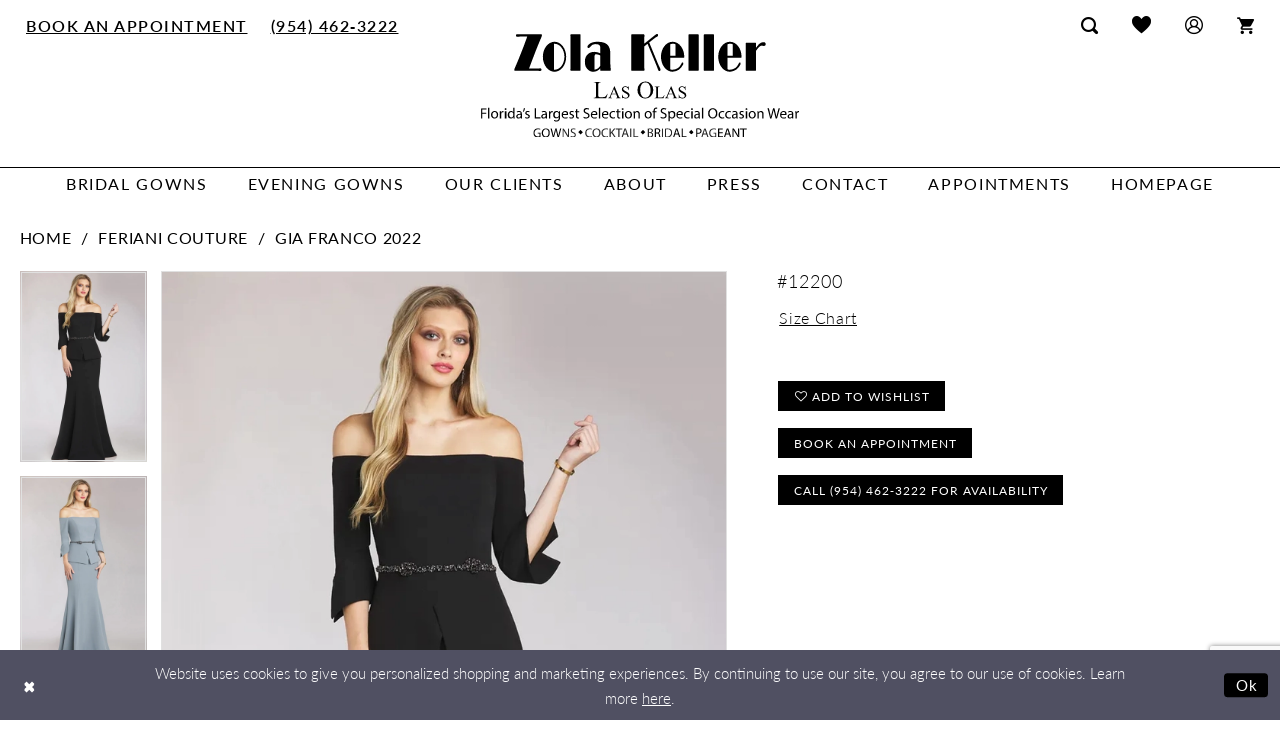

--- FILE ---
content_type: text/html; charset=utf-8
request_url: https://www.google.com/recaptcha/api2/anchor?ar=1&k=6Lcj_zIaAAAAAEPaGR6WdvVAhU7h1T3sbNdPWs4X&co=aHR0cHM6Ly96b2xha2VsbGVyLmNvbTo0NDM.&hl=en&v=PoyoqOPhxBO7pBk68S4YbpHZ&size=invisible&anchor-ms=20000&execute-ms=30000&cb=k98m2qlwvpfr
body_size: 48685
content:
<!DOCTYPE HTML><html dir="ltr" lang="en"><head><meta http-equiv="Content-Type" content="text/html; charset=UTF-8">
<meta http-equiv="X-UA-Compatible" content="IE=edge">
<title>reCAPTCHA</title>
<style type="text/css">
/* cyrillic-ext */
@font-face {
  font-family: 'Roboto';
  font-style: normal;
  font-weight: 400;
  font-stretch: 100%;
  src: url(//fonts.gstatic.com/s/roboto/v48/KFO7CnqEu92Fr1ME7kSn66aGLdTylUAMa3GUBHMdazTgWw.woff2) format('woff2');
  unicode-range: U+0460-052F, U+1C80-1C8A, U+20B4, U+2DE0-2DFF, U+A640-A69F, U+FE2E-FE2F;
}
/* cyrillic */
@font-face {
  font-family: 'Roboto';
  font-style: normal;
  font-weight: 400;
  font-stretch: 100%;
  src: url(//fonts.gstatic.com/s/roboto/v48/KFO7CnqEu92Fr1ME7kSn66aGLdTylUAMa3iUBHMdazTgWw.woff2) format('woff2');
  unicode-range: U+0301, U+0400-045F, U+0490-0491, U+04B0-04B1, U+2116;
}
/* greek-ext */
@font-face {
  font-family: 'Roboto';
  font-style: normal;
  font-weight: 400;
  font-stretch: 100%;
  src: url(//fonts.gstatic.com/s/roboto/v48/KFO7CnqEu92Fr1ME7kSn66aGLdTylUAMa3CUBHMdazTgWw.woff2) format('woff2');
  unicode-range: U+1F00-1FFF;
}
/* greek */
@font-face {
  font-family: 'Roboto';
  font-style: normal;
  font-weight: 400;
  font-stretch: 100%;
  src: url(//fonts.gstatic.com/s/roboto/v48/KFO7CnqEu92Fr1ME7kSn66aGLdTylUAMa3-UBHMdazTgWw.woff2) format('woff2');
  unicode-range: U+0370-0377, U+037A-037F, U+0384-038A, U+038C, U+038E-03A1, U+03A3-03FF;
}
/* math */
@font-face {
  font-family: 'Roboto';
  font-style: normal;
  font-weight: 400;
  font-stretch: 100%;
  src: url(//fonts.gstatic.com/s/roboto/v48/KFO7CnqEu92Fr1ME7kSn66aGLdTylUAMawCUBHMdazTgWw.woff2) format('woff2');
  unicode-range: U+0302-0303, U+0305, U+0307-0308, U+0310, U+0312, U+0315, U+031A, U+0326-0327, U+032C, U+032F-0330, U+0332-0333, U+0338, U+033A, U+0346, U+034D, U+0391-03A1, U+03A3-03A9, U+03B1-03C9, U+03D1, U+03D5-03D6, U+03F0-03F1, U+03F4-03F5, U+2016-2017, U+2034-2038, U+203C, U+2040, U+2043, U+2047, U+2050, U+2057, U+205F, U+2070-2071, U+2074-208E, U+2090-209C, U+20D0-20DC, U+20E1, U+20E5-20EF, U+2100-2112, U+2114-2115, U+2117-2121, U+2123-214F, U+2190, U+2192, U+2194-21AE, U+21B0-21E5, U+21F1-21F2, U+21F4-2211, U+2213-2214, U+2216-22FF, U+2308-230B, U+2310, U+2319, U+231C-2321, U+2336-237A, U+237C, U+2395, U+239B-23B7, U+23D0, U+23DC-23E1, U+2474-2475, U+25AF, U+25B3, U+25B7, U+25BD, U+25C1, U+25CA, U+25CC, U+25FB, U+266D-266F, U+27C0-27FF, U+2900-2AFF, U+2B0E-2B11, U+2B30-2B4C, U+2BFE, U+3030, U+FF5B, U+FF5D, U+1D400-1D7FF, U+1EE00-1EEFF;
}
/* symbols */
@font-face {
  font-family: 'Roboto';
  font-style: normal;
  font-weight: 400;
  font-stretch: 100%;
  src: url(//fonts.gstatic.com/s/roboto/v48/KFO7CnqEu92Fr1ME7kSn66aGLdTylUAMaxKUBHMdazTgWw.woff2) format('woff2');
  unicode-range: U+0001-000C, U+000E-001F, U+007F-009F, U+20DD-20E0, U+20E2-20E4, U+2150-218F, U+2190, U+2192, U+2194-2199, U+21AF, U+21E6-21F0, U+21F3, U+2218-2219, U+2299, U+22C4-22C6, U+2300-243F, U+2440-244A, U+2460-24FF, U+25A0-27BF, U+2800-28FF, U+2921-2922, U+2981, U+29BF, U+29EB, U+2B00-2BFF, U+4DC0-4DFF, U+FFF9-FFFB, U+10140-1018E, U+10190-1019C, U+101A0, U+101D0-101FD, U+102E0-102FB, U+10E60-10E7E, U+1D2C0-1D2D3, U+1D2E0-1D37F, U+1F000-1F0FF, U+1F100-1F1AD, U+1F1E6-1F1FF, U+1F30D-1F30F, U+1F315, U+1F31C, U+1F31E, U+1F320-1F32C, U+1F336, U+1F378, U+1F37D, U+1F382, U+1F393-1F39F, U+1F3A7-1F3A8, U+1F3AC-1F3AF, U+1F3C2, U+1F3C4-1F3C6, U+1F3CA-1F3CE, U+1F3D4-1F3E0, U+1F3ED, U+1F3F1-1F3F3, U+1F3F5-1F3F7, U+1F408, U+1F415, U+1F41F, U+1F426, U+1F43F, U+1F441-1F442, U+1F444, U+1F446-1F449, U+1F44C-1F44E, U+1F453, U+1F46A, U+1F47D, U+1F4A3, U+1F4B0, U+1F4B3, U+1F4B9, U+1F4BB, U+1F4BF, U+1F4C8-1F4CB, U+1F4D6, U+1F4DA, U+1F4DF, U+1F4E3-1F4E6, U+1F4EA-1F4ED, U+1F4F7, U+1F4F9-1F4FB, U+1F4FD-1F4FE, U+1F503, U+1F507-1F50B, U+1F50D, U+1F512-1F513, U+1F53E-1F54A, U+1F54F-1F5FA, U+1F610, U+1F650-1F67F, U+1F687, U+1F68D, U+1F691, U+1F694, U+1F698, U+1F6AD, U+1F6B2, U+1F6B9-1F6BA, U+1F6BC, U+1F6C6-1F6CF, U+1F6D3-1F6D7, U+1F6E0-1F6EA, U+1F6F0-1F6F3, U+1F6F7-1F6FC, U+1F700-1F7FF, U+1F800-1F80B, U+1F810-1F847, U+1F850-1F859, U+1F860-1F887, U+1F890-1F8AD, U+1F8B0-1F8BB, U+1F8C0-1F8C1, U+1F900-1F90B, U+1F93B, U+1F946, U+1F984, U+1F996, U+1F9E9, U+1FA00-1FA6F, U+1FA70-1FA7C, U+1FA80-1FA89, U+1FA8F-1FAC6, U+1FACE-1FADC, U+1FADF-1FAE9, U+1FAF0-1FAF8, U+1FB00-1FBFF;
}
/* vietnamese */
@font-face {
  font-family: 'Roboto';
  font-style: normal;
  font-weight: 400;
  font-stretch: 100%;
  src: url(//fonts.gstatic.com/s/roboto/v48/KFO7CnqEu92Fr1ME7kSn66aGLdTylUAMa3OUBHMdazTgWw.woff2) format('woff2');
  unicode-range: U+0102-0103, U+0110-0111, U+0128-0129, U+0168-0169, U+01A0-01A1, U+01AF-01B0, U+0300-0301, U+0303-0304, U+0308-0309, U+0323, U+0329, U+1EA0-1EF9, U+20AB;
}
/* latin-ext */
@font-face {
  font-family: 'Roboto';
  font-style: normal;
  font-weight: 400;
  font-stretch: 100%;
  src: url(//fonts.gstatic.com/s/roboto/v48/KFO7CnqEu92Fr1ME7kSn66aGLdTylUAMa3KUBHMdazTgWw.woff2) format('woff2');
  unicode-range: U+0100-02BA, U+02BD-02C5, U+02C7-02CC, U+02CE-02D7, U+02DD-02FF, U+0304, U+0308, U+0329, U+1D00-1DBF, U+1E00-1E9F, U+1EF2-1EFF, U+2020, U+20A0-20AB, U+20AD-20C0, U+2113, U+2C60-2C7F, U+A720-A7FF;
}
/* latin */
@font-face {
  font-family: 'Roboto';
  font-style: normal;
  font-weight: 400;
  font-stretch: 100%;
  src: url(//fonts.gstatic.com/s/roboto/v48/KFO7CnqEu92Fr1ME7kSn66aGLdTylUAMa3yUBHMdazQ.woff2) format('woff2');
  unicode-range: U+0000-00FF, U+0131, U+0152-0153, U+02BB-02BC, U+02C6, U+02DA, U+02DC, U+0304, U+0308, U+0329, U+2000-206F, U+20AC, U+2122, U+2191, U+2193, U+2212, U+2215, U+FEFF, U+FFFD;
}
/* cyrillic-ext */
@font-face {
  font-family: 'Roboto';
  font-style: normal;
  font-weight: 500;
  font-stretch: 100%;
  src: url(//fonts.gstatic.com/s/roboto/v48/KFO7CnqEu92Fr1ME7kSn66aGLdTylUAMa3GUBHMdazTgWw.woff2) format('woff2');
  unicode-range: U+0460-052F, U+1C80-1C8A, U+20B4, U+2DE0-2DFF, U+A640-A69F, U+FE2E-FE2F;
}
/* cyrillic */
@font-face {
  font-family: 'Roboto';
  font-style: normal;
  font-weight: 500;
  font-stretch: 100%;
  src: url(//fonts.gstatic.com/s/roboto/v48/KFO7CnqEu92Fr1ME7kSn66aGLdTylUAMa3iUBHMdazTgWw.woff2) format('woff2');
  unicode-range: U+0301, U+0400-045F, U+0490-0491, U+04B0-04B1, U+2116;
}
/* greek-ext */
@font-face {
  font-family: 'Roboto';
  font-style: normal;
  font-weight: 500;
  font-stretch: 100%;
  src: url(//fonts.gstatic.com/s/roboto/v48/KFO7CnqEu92Fr1ME7kSn66aGLdTylUAMa3CUBHMdazTgWw.woff2) format('woff2');
  unicode-range: U+1F00-1FFF;
}
/* greek */
@font-face {
  font-family: 'Roboto';
  font-style: normal;
  font-weight: 500;
  font-stretch: 100%;
  src: url(//fonts.gstatic.com/s/roboto/v48/KFO7CnqEu92Fr1ME7kSn66aGLdTylUAMa3-UBHMdazTgWw.woff2) format('woff2');
  unicode-range: U+0370-0377, U+037A-037F, U+0384-038A, U+038C, U+038E-03A1, U+03A3-03FF;
}
/* math */
@font-face {
  font-family: 'Roboto';
  font-style: normal;
  font-weight: 500;
  font-stretch: 100%;
  src: url(//fonts.gstatic.com/s/roboto/v48/KFO7CnqEu92Fr1ME7kSn66aGLdTylUAMawCUBHMdazTgWw.woff2) format('woff2');
  unicode-range: U+0302-0303, U+0305, U+0307-0308, U+0310, U+0312, U+0315, U+031A, U+0326-0327, U+032C, U+032F-0330, U+0332-0333, U+0338, U+033A, U+0346, U+034D, U+0391-03A1, U+03A3-03A9, U+03B1-03C9, U+03D1, U+03D5-03D6, U+03F0-03F1, U+03F4-03F5, U+2016-2017, U+2034-2038, U+203C, U+2040, U+2043, U+2047, U+2050, U+2057, U+205F, U+2070-2071, U+2074-208E, U+2090-209C, U+20D0-20DC, U+20E1, U+20E5-20EF, U+2100-2112, U+2114-2115, U+2117-2121, U+2123-214F, U+2190, U+2192, U+2194-21AE, U+21B0-21E5, U+21F1-21F2, U+21F4-2211, U+2213-2214, U+2216-22FF, U+2308-230B, U+2310, U+2319, U+231C-2321, U+2336-237A, U+237C, U+2395, U+239B-23B7, U+23D0, U+23DC-23E1, U+2474-2475, U+25AF, U+25B3, U+25B7, U+25BD, U+25C1, U+25CA, U+25CC, U+25FB, U+266D-266F, U+27C0-27FF, U+2900-2AFF, U+2B0E-2B11, U+2B30-2B4C, U+2BFE, U+3030, U+FF5B, U+FF5D, U+1D400-1D7FF, U+1EE00-1EEFF;
}
/* symbols */
@font-face {
  font-family: 'Roboto';
  font-style: normal;
  font-weight: 500;
  font-stretch: 100%;
  src: url(//fonts.gstatic.com/s/roboto/v48/KFO7CnqEu92Fr1ME7kSn66aGLdTylUAMaxKUBHMdazTgWw.woff2) format('woff2');
  unicode-range: U+0001-000C, U+000E-001F, U+007F-009F, U+20DD-20E0, U+20E2-20E4, U+2150-218F, U+2190, U+2192, U+2194-2199, U+21AF, U+21E6-21F0, U+21F3, U+2218-2219, U+2299, U+22C4-22C6, U+2300-243F, U+2440-244A, U+2460-24FF, U+25A0-27BF, U+2800-28FF, U+2921-2922, U+2981, U+29BF, U+29EB, U+2B00-2BFF, U+4DC0-4DFF, U+FFF9-FFFB, U+10140-1018E, U+10190-1019C, U+101A0, U+101D0-101FD, U+102E0-102FB, U+10E60-10E7E, U+1D2C0-1D2D3, U+1D2E0-1D37F, U+1F000-1F0FF, U+1F100-1F1AD, U+1F1E6-1F1FF, U+1F30D-1F30F, U+1F315, U+1F31C, U+1F31E, U+1F320-1F32C, U+1F336, U+1F378, U+1F37D, U+1F382, U+1F393-1F39F, U+1F3A7-1F3A8, U+1F3AC-1F3AF, U+1F3C2, U+1F3C4-1F3C6, U+1F3CA-1F3CE, U+1F3D4-1F3E0, U+1F3ED, U+1F3F1-1F3F3, U+1F3F5-1F3F7, U+1F408, U+1F415, U+1F41F, U+1F426, U+1F43F, U+1F441-1F442, U+1F444, U+1F446-1F449, U+1F44C-1F44E, U+1F453, U+1F46A, U+1F47D, U+1F4A3, U+1F4B0, U+1F4B3, U+1F4B9, U+1F4BB, U+1F4BF, U+1F4C8-1F4CB, U+1F4D6, U+1F4DA, U+1F4DF, U+1F4E3-1F4E6, U+1F4EA-1F4ED, U+1F4F7, U+1F4F9-1F4FB, U+1F4FD-1F4FE, U+1F503, U+1F507-1F50B, U+1F50D, U+1F512-1F513, U+1F53E-1F54A, U+1F54F-1F5FA, U+1F610, U+1F650-1F67F, U+1F687, U+1F68D, U+1F691, U+1F694, U+1F698, U+1F6AD, U+1F6B2, U+1F6B9-1F6BA, U+1F6BC, U+1F6C6-1F6CF, U+1F6D3-1F6D7, U+1F6E0-1F6EA, U+1F6F0-1F6F3, U+1F6F7-1F6FC, U+1F700-1F7FF, U+1F800-1F80B, U+1F810-1F847, U+1F850-1F859, U+1F860-1F887, U+1F890-1F8AD, U+1F8B0-1F8BB, U+1F8C0-1F8C1, U+1F900-1F90B, U+1F93B, U+1F946, U+1F984, U+1F996, U+1F9E9, U+1FA00-1FA6F, U+1FA70-1FA7C, U+1FA80-1FA89, U+1FA8F-1FAC6, U+1FACE-1FADC, U+1FADF-1FAE9, U+1FAF0-1FAF8, U+1FB00-1FBFF;
}
/* vietnamese */
@font-face {
  font-family: 'Roboto';
  font-style: normal;
  font-weight: 500;
  font-stretch: 100%;
  src: url(//fonts.gstatic.com/s/roboto/v48/KFO7CnqEu92Fr1ME7kSn66aGLdTylUAMa3OUBHMdazTgWw.woff2) format('woff2');
  unicode-range: U+0102-0103, U+0110-0111, U+0128-0129, U+0168-0169, U+01A0-01A1, U+01AF-01B0, U+0300-0301, U+0303-0304, U+0308-0309, U+0323, U+0329, U+1EA0-1EF9, U+20AB;
}
/* latin-ext */
@font-face {
  font-family: 'Roboto';
  font-style: normal;
  font-weight: 500;
  font-stretch: 100%;
  src: url(//fonts.gstatic.com/s/roboto/v48/KFO7CnqEu92Fr1ME7kSn66aGLdTylUAMa3KUBHMdazTgWw.woff2) format('woff2');
  unicode-range: U+0100-02BA, U+02BD-02C5, U+02C7-02CC, U+02CE-02D7, U+02DD-02FF, U+0304, U+0308, U+0329, U+1D00-1DBF, U+1E00-1E9F, U+1EF2-1EFF, U+2020, U+20A0-20AB, U+20AD-20C0, U+2113, U+2C60-2C7F, U+A720-A7FF;
}
/* latin */
@font-face {
  font-family: 'Roboto';
  font-style: normal;
  font-weight: 500;
  font-stretch: 100%;
  src: url(//fonts.gstatic.com/s/roboto/v48/KFO7CnqEu92Fr1ME7kSn66aGLdTylUAMa3yUBHMdazQ.woff2) format('woff2');
  unicode-range: U+0000-00FF, U+0131, U+0152-0153, U+02BB-02BC, U+02C6, U+02DA, U+02DC, U+0304, U+0308, U+0329, U+2000-206F, U+20AC, U+2122, U+2191, U+2193, U+2212, U+2215, U+FEFF, U+FFFD;
}
/* cyrillic-ext */
@font-face {
  font-family: 'Roboto';
  font-style: normal;
  font-weight: 900;
  font-stretch: 100%;
  src: url(//fonts.gstatic.com/s/roboto/v48/KFO7CnqEu92Fr1ME7kSn66aGLdTylUAMa3GUBHMdazTgWw.woff2) format('woff2');
  unicode-range: U+0460-052F, U+1C80-1C8A, U+20B4, U+2DE0-2DFF, U+A640-A69F, U+FE2E-FE2F;
}
/* cyrillic */
@font-face {
  font-family: 'Roboto';
  font-style: normal;
  font-weight: 900;
  font-stretch: 100%;
  src: url(//fonts.gstatic.com/s/roboto/v48/KFO7CnqEu92Fr1ME7kSn66aGLdTylUAMa3iUBHMdazTgWw.woff2) format('woff2');
  unicode-range: U+0301, U+0400-045F, U+0490-0491, U+04B0-04B1, U+2116;
}
/* greek-ext */
@font-face {
  font-family: 'Roboto';
  font-style: normal;
  font-weight: 900;
  font-stretch: 100%;
  src: url(//fonts.gstatic.com/s/roboto/v48/KFO7CnqEu92Fr1ME7kSn66aGLdTylUAMa3CUBHMdazTgWw.woff2) format('woff2');
  unicode-range: U+1F00-1FFF;
}
/* greek */
@font-face {
  font-family: 'Roboto';
  font-style: normal;
  font-weight: 900;
  font-stretch: 100%;
  src: url(//fonts.gstatic.com/s/roboto/v48/KFO7CnqEu92Fr1ME7kSn66aGLdTylUAMa3-UBHMdazTgWw.woff2) format('woff2');
  unicode-range: U+0370-0377, U+037A-037F, U+0384-038A, U+038C, U+038E-03A1, U+03A3-03FF;
}
/* math */
@font-face {
  font-family: 'Roboto';
  font-style: normal;
  font-weight: 900;
  font-stretch: 100%;
  src: url(//fonts.gstatic.com/s/roboto/v48/KFO7CnqEu92Fr1ME7kSn66aGLdTylUAMawCUBHMdazTgWw.woff2) format('woff2');
  unicode-range: U+0302-0303, U+0305, U+0307-0308, U+0310, U+0312, U+0315, U+031A, U+0326-0327, U+032C, U+032F-0330, U+0332-0333, U+0338, U+033A, U+0346, U+034D, U+0391-03A1, U+03A3-03A9, U+03B1-03C9, U+03D1, U+03D5-03D6, U+03F0-03F1, U+03F4-03F5, U+2016-2017, U+2034-2038, U+203C, U+2040, U+2043, U+2047, U+2050, U+2057, U+205F, U+2070-2071, U+2074-208E, U+2090-209C, U+20D0-20DC, U+20E1, U+20E5-20EF, U+2100-2112, U+2114-2115, U+2117-2121, U+2123-214F, U+2190, U+2192, U+2194-21AE, U+21B0-21E5, U+21F1-21F2, U+21F4-2211, U+2213-2214, U+2216-22FF, U+2308-230B, U+2310, U+2319, U+231C-2321, U+2336-237A, U+237C, U+2395, U+239B-23B7, U+23D0, U+23DC-23E1, U+2474-2475, U+25AF, U+25B3, U+25B7, U+25BD, U+25C1, U+25CA, U+25CC, U+25FB, U+266D-266F, U+27C0-27FF, U+2900-2AFF, U+2B0E-2B11, U+2B30-2B4C, U+2BFE, U+3030, U+FF5B, U+FF5D, U+1D400-1D7FF, U+1EE00-1EEFF;
}
/* symbols */
@font-face {
  font-family: 'Roboto';
  font-style: normal;
  font-weight: 900;
  font-stretch: 100%;
  src: url(//fonts.gstatic.com/s/roboto/v48/KFO7CnqEu92Fr1ME7kSn66aGLdTylUAMaxKUBHMdazTgWw.woff2) format('woff2');
  unicode-range: U+0001-000C, U+000E-001F, U+007F-009F, U+20DD-20E0, U+20E2-20E4, U+2150-218F, U+2190, U+2192, U+2194-2199, U+21AF, U+21E6-21F0, U+21F3, U+2218-2219, U+2299, U+22C4-22C6, U+2300-243F, U+2440-244A, U+2460-24FF, U+25A0-27BF, U+2800-28FF, U+2921-2922, U+2981, U+29BF, U+29EB, U+2B00-2BFF, U+4DC0-4DFF, U+FFF9-FFFB, U+10140-1018E, U+10190-1019C, U+101A0, U+101D0-101FD, U+102E0-102FB, U+10E60-10E7E, U+1D2C0-1D2D3, U+1D2E0-1D37F, U+1F000-1F0FF, U+1F100-1F1AD, U+1F1E6-1F1FF, U+1F30D-1F30F, U+1F315, U+1F31C, U+1F31E, U+1F320-1F32C, U+1F336, U+1F378, U+1F37D, U+1F382, U+1F393-1F39F, U+1F3A7-1F3A8, U+1F3AC-1F3AF, U+1F3C2, U+1F3C4-1F3C6, U+1F3CA-1F3CE, U+1F3D4-1F3E0, U+1F3ED, U+1F3F1-1F3F3, U+1F3F5-1F3F7, U+1F408, U+1F415, U+1F41F, U+1F426, U+1F43F, U+1F441-1F442, U+1F444, U+1F446-1F449, U+1F44C-1F44E, U+1F453, U+1F46A, U+1F47D, U+1F4A3, U+1F4B0, U+1F4B3, U+1F4B9, U+1F4BB, U+1F4BF, U+1F4C8-1F4CB, U+1F4D6, U+1F4DA, U+1F4DF, U+1F4E3-1F4E6, U+1F4EA-1F4ED, U+1F4F7, U+1F4F9-1F4FB, U+1F4FD-1F4FE, U+1F503, U+1F507-1F50B, U+1F50D, U+1F512-1F513, U+1F53E-1F54A, U+1F54F-1F5FA, U+1F610, U+1F650-1F67F, U+1F687, U+1F68D, U+1F691, U+1F694, U+1F698, U+1F6AD, U+1F6B2, U+1F6B9-1F6BA, U+1F6BC, U+1F6C6-1F6CF, U+1F6D3-1F6D7, U+1F6E0-1F6EA, U+1F6F0-1F6F3, U+1F6F7-1F6FC, U+1F700-1F7FF, U+1F800-1F80B, U+1F810-1F847, U+1F850-1F859, U+1F860-1F887, U+1F890-1F8AD, U+1F8B0-1F8BB, U+1F8C0-1F8C1, U+1F900-1F90B, U+1F93B, U+1F946, U+1F984, U+1F996, U+1F9E9, U+1FA00-1FA6F, U+1FA70-1FA7C, U+1FA80-1FA89, U+1FA8F-1FAC6, U+1FACE-1FADC, U+1FADF-1FAE9, U+1FAF0-1FAF8, U+1FB00-1FBFF;
}
/* vietnamese */
@font-face {
  font-family: 'Roboto';
  font-style: normal;
  font-weight: 900;
  font-stretch: 100%;
  src: url(//fonts.gstatic.com/s/roboto/v48/KFO7CnqEu92Fr1ME7kSn66aGLdTylUAMa3OUBHMdazTgWw.woff2) format('woff2');
  unicode-range: U+0102-0103, U+0110-0111, U+0128-0129, U+0168-0169, U+01A0-01A1, U+01AF-01B0, U+0300-0301, U+0303-0304, U+0308-0309, U+0323, U+0329, U+1EA0-1EF9, U+20AB;
}
/* latin-ext */
@font-face {
  font-family: 'Roboto';
  font-style: normal;
  font-weight: 900;
  font-stretch: 100%;
  src: url(//fonts.gstatic.com/s/roboto/v48/KFO7CnqEu92Fr1ME7kSn66aGLdTylUAMa3KUBHMdazTgWw.woff2) format('woff2');
  unicode-range: U+0100-02BA, U+02BD-02C5, U+02C7-02CC, U+02CE-02D7, U+02DD-02FF, U+0304, U+0308, U+0329, U+1D00-1DBF, U+1E00-1E9F, U+1EF2-1EFF, U+2020, U+20A0-20AB, U+20AD-20C0, U+2113, U+2C60-2C7F, U+A720-A7FF;
}
/* latin */
@font-face {
  font-family: 'Roboto';
  font-style: normal;
  font-weight: 900;
  font-stretch: 100%;
  src: url(//fonts.gstatic.com/s/roboto/v48/KFO7CnqEu92Fr1ME7kSn66aGLdTylUAMa3yUBHMdazQ.woff2) format('woff2');
  unicode-range: U+0000-00FF, U+0131, U+0152-0153, U+02BB-02BC, U+02C6, U+02DA, U+02DC, U+0304, U+0308, U+0329, U+2000-206F, U+20AC, U+2122, U+2191, U+2193, U+2212, U+2215, U+FEFF, U+FFFD;
}

</style>
<link rel="stylesheet" type="text/css" href="https://www.gstatic.com/recaptcha/releases/PoyoqOPhxBO7pBk68S4YbpHZ/styles__ltr.css">
<script nonce="n7dJsowx5WVL4-xOj2BzKw" type="text/javascript">window['__recaptcha_api'] = 'https://www.google.com/recaptcha/api2/';</script>
<script type="text/javascript" src="https://www.gstatic.com/recaptcha/releases/PoyoqOPhxBO7pBk68S4YbpHZ/recaptcha__en.js" nonce="n7dJsowx5WVL4-xOj2BzKw">
      
    </script></head>
<body><div id="rc-anchor-alert" class="rc-anchor-alert"></div>
<input type="hidden" id="recaptcha-token" value="[base64]">
<script type="text/javascript" nonce="n7dJsowx5WVL4-xOj2BzKw">
      recaptcha.anchor.Main.init("[\x22ainput\x22,[\x22bgdata\x22,\x22\x22,\[base64]/[base64]/[base64]/KE4oMTI0LHYsdi5HKSxMWihsLHYpKTpOKDEyNCx2LGwpLFYpLHYpLFQpKSxGKDE3MSx2KX0scjc9ZnVuY3Rpb24obCl7cmV0dXJuIGx9LEM9ZnVuY3Rpb24obCxWLHYpe04odixsLFYpLFZbYWtdPTI3OTZ9LG49ZnVuY3Rpb24obCxWKXtWLlg9KChWLlg/[base64]/[base64]/[base64]/[base64]/[base64]/[base64]/[base64]/[base64]/[base64]/[base64]/[base64]\\u003d\x22,\[base64]\x22,\x22KhAYw43Cm0/DusKzw5zCu8KhVhozw65Nw5lzZnI3w4fDnjjCk8K5LF7CjRnCk0vCpsKnA1kFFWgTwq/CpcOrOsKfwp/CjsKMEsKRY8OKTRzCr8ODHmHCo8OAAwdxw70STjA4wohxwpAKEcObwokew4PCvsOKwpIAAFPCpF5tCX7DgEvDusKHw6jDt8OSIMOewqTDtVhtw4xTS8KOw7Nud07CuMKDVsKVwo0/[base64]/[base64]/DtkXDiMOkVcOmwrLCs8OEwpFoMAbDq8OCAMOFwo/Co8K/AcKhVSZ1ZlDDv8ODEcOvCmY8w6xzw5TDgSo6w7jDiMKuwr0yw5QwWkENHgxHwpRxwpnCo3srTcKWw57CvSIxGBrDjhBREMKAScOXbzXDsMOYwoAcIMKxPiFhw4Ujw5/DpMOEFTfDjEnDncKDPlwQw7DCv8K7w4vCn8OswrvCr3EcwqHCmxXCl8OjBHZVaTkEwqjCrcO0w4bCpcK2w5E7SwBjWX0ywoPCm2/DgkrCqMOyw4XDhsKla0zDgmXCo8Ogw5rDhcKwwo86HTLCiAobOQTCr8O7PV/[base64]/dQlSLsKKY8OEwq3Dq8KrwoQ5w63DkUYhw6/Dk8Knw7NCP8OmecK5R3zCrsO3V8KSwrACGm8HS8Kjw7R8wrJEFsKSFsKuw4TCpgjCtsKxKsO9cFvDl8OMX8KlOMOaw4V7wqrCjcKYSg4OcsOsUTM7w5BuwpddchMDWsOiVgdAcMK1FRjDpUjCj8Khw5x4w7DCg8K2w6XCuMKXVFMVwo9oZ8KZMC3DlcKZwoZsVSlNwq/[base64]/CpXLDsVXDqwZ1acODZhrDscKGR8O9wqR+wpbCpz/CvsKLwpN8w4p6wobDmkB/VMK7KkUSwoJmw7EmwovCnSINb8K9w4xDwo/DqcOmw4HCtQMdJ1nDrMK4wrgKw4HCpTRtc8OeGcK7w7AAw6gWY1fDr8OBw7XCuWNaw5/CmkQGw5XDjkEMwqPDiQN1wpxmOBjCr1jDicK1wonCgcKXwqxXwoTCnMKfAAbDiMKrZMOkwo1BwoByw6bCiSpVwo4MwrbCrh4Iw4zCpcKowr9EXQLDqX4UwpbCn0fDiSbChMOQGsK/ScKnworDosKPwojCj8KPB8KXwpfDh8Kiw6hww6MDZgQXFk40RMOkQTjDqcKDW8Kjw5VYVhZ6wqNPE8OnO8KTYcOmw7kLwptXOsOTwrYhEsOcw5kAw4lnHsKaX8OkBMOMHGd8wr/CnXrDvsKow63DhsKDd8O1TW5NL10wZXt2wrU5PHzDkMOQwr8KPT0qw68xZGTCpcO1wpPCszXCl8O4ZMOQecOEwpIlbcOWenkNdH00Vy3DsRDDj8KIUsK8w6XCvMKifFLCgsK4QlTDu8KWd3wFRsK4PcOdwo3Dn3HDs8Kaw63CpMOTwp3DqCRyDEwIwrcXQm/Du8K8w4Adw5kEw7k+wo3DgcKOBgMPw41dw7jCj2bDrMOgHMOCJMOBworDhMKvRlgWwq0faGELOsKlw6PCvzDDkcKcwoUwd8KALSUVw73DlHrDnBHChmrCqcO/[base64]/DiU3Cl1w8w613C8OVGMKiwrTDhmVtTcOyw6vClgdAw7TCpcOIwpRCw6XCisOGCBnDkMOlWH0uw5bCisKEw4gRwrguw5/Dph57wp/[base64]/DjCHCmgxPQUbCoEkwwrHCkHFRe8O3SsO7UHnCkknCs1VJUcOfRcK/wovCmjpww7jCocKJwrp3fSzCmkJ2MmHDkFAJw5HDtUbCmEzCigVswqcBwqjChkFeYEkQR8K/PW4dcsO3wp5SwoAyw5UVwrIecSzDrjZaBsKbXsKhw6DCqsOIw6TCvWNiVcOWw5QwV8OdKhs9VHgAwpoCwrojwrfDssKFOMOHw7/Ds8ODQhE1PFLDusOTwoktw6tEw7nDnn3CpMOXwpBmwpXCvjvChcOsMRpYBiHDgMOneDEJw7vDgFLCmsOkw5xqNkAOwoQjJ8KIR8Otw5UkwqwWMsO+w5nCnsOyOcK/w6RzEiTDskUZGMKDSibCuHg8wqfCtGYFw5V2McKbTkfCoCjDhMOjYVDCpnwgw4t6WsK7TcKdck0OYHnClUzDg8K3YXjCtEPDnkB1LsKyw54yw73CjsOUZGh5HGgKRMO4w77DqMOYwr/DuVRlw5xWYWvCksO9D2bDnsOZwqUIJcO1wozCjhICZsKwBH/[base64]/w5nDrxHCuxITwoB5KXZFDkXChGPDgcKAHRLDnsKQwp4SPsOrwpjDnsOYw77DnsKnwqvCp0fCtX3DgcOKXF/Ch8OFc1nDnsOZwqLCpkXDqsKVEgnCqMKJbcK4w5DCjwbDqh4Ew6xYA3HDgsO0E8Kgc8OUXsOgYMKYwoA2QAbCqB/DpsOaMMK8w43DvQnCvGt9w6HCtsO2w5zCscO4JDHChsOrw7gvABrChcK/Jk9zb3DDncKyRxUJYMONKMKGa8KAw6PCtcKURMOuYcOzw4AlU2DCuMOYworCh8O2w58VwpPCgWpWAcO3HjfCnMOrewZtwr11wpl9BcKDw58owqNywo/[base64]/DmmvDtCHChMKOBsOtDcOVwr8qw4DCu2PCi8O2wp3DvcOvd0pzwqhlwq/DqcKYw6wnGk0gW8KWewTCuMOSXHrDrcKJSsKGV3HDgRsFX8KJw5rCsjHDm8OAVGEWwolYw5QGw7wgXnlVwpEtw6HDgn4CWcOuZsKTwpwfc0FkW0bCnEAowp/[base64]/wrjDtgXDv8KubzTDkw7DtXFpW8OBACnDmsOhw5k/worDjm46LCoSF8OrwoAMacOxw4EeawTDpcKyflLDu8ODw7JKw7PDtcKpw7Z0RTE1w6XCkg5ZwptKAH0hw4nDuMKPwp/DscKGwo4IwrHCsAM0wrrCt8K0GsO4w7l5csKbDgPCvF/CvcKtw7nCvXtNO8ONw7IgKV0dV0jCmsOhbWPDnMKjwp9fw4oVfFTDnRkXwp3DrcK/w4DCisKMw4RrWksGD2UHaBvCnsOUAUByw7zCjQ3CoU8Lwo82wpFkwo7DssOew7Qow5PCt8Kuwq/DvDbDpCfDphRqwq0kF2vCosOSw6bCt8KAw4rCq8KufcKLXcO1w6fCk0DCnMK+wrduwp7Dm3IIw5LCp8KMIwFdwqnCignCqBjCkcOew7zCuXwIw7xWwrzCu8O/HcK4UcOGQmBNDzI5UcOHwok0w61Yf0IlE8OvLXomGzPDmwR8UcOTCh4WBsK0D27Cn3PCp1s7w5Vqw6LCjcO5w5VAwrHDtmAeAzVcwrzCn8Obw4fCvUzDoRvDt8OkwoFIw47Cq197woDClFzDu8Kow6DDgGcdwpsxwqNYw6fDnH3Dv2nDnwfDtcKJMQ7DrsKDwp/DvXUwwo0yC8K6wotdD8OTQcO1w43CncOvDQ3Di8Kdw4diw6Fhwp7CpjdGcVfCpsOcw6nCtipyDcOqwqfCiMOfRC7Dp8OPw5dHT8O+w7cmN8Ozw70lOcKveUXCvsKUCsKXbnDDh0t+wrkJT3vCh8KiwqPDl8KywrrCs8OtRERow5/DiMOzwqRvQl/Dq8OvfG/DlMOER2zChMOFw74SSsKeX8OOwqd8XyrDrsOuw6vDgjTDisKsw5zCki3DssKAwoVyYEFRX1gowrbCqMOyIWnDqT8wW8Ozw61Kw4Mew7R9LTTCu8O1LAbDrMKiM8Oyw6DDuDdmw5HCoXllw6dwwpHDhwHDh8OMwo5/JsKFwofDr8O1woTCr8O7wqpvOAfDlHJVecOewrzCoMKqw4PDvsKcwrLCq8KFI8OIbFDCtcOgwrIlVmtUGsKSNW3CkMODworCr8OLe8Knwo/DjTLDl8KMwofCg2t4w6zDm8K+MMOda8OASictDcKXVGBCBnzDomN7w5MBAip+FsKJwpvDgXDDvljDvcOLPcOjXsOCwrnCtMKzwpTCkg8sw6t7w7AlUVwxwqjCusK9HwxuCcO1w50Eb8KLwrXDsjfDnMOySMKUSMKQDcKmbcKYwoFCwrAMwpIIw6wFw6wOKA/CnhDCo3Ztw5YPw6heLC/CnMKBwpzCgMOcSHLCozXCksOmwozClnBrwqnDrMKSDsK+d8O0wpnDrVxswojClwrDuMO/w4TCksKhEsK7PQAJw43CmmdmwpkXwq1OKmxCa0DDj8O3wpljYh5uw4rCriHDiCTDpDYkPmBUbwkOwotyw7jCtMORwqDCtMK7ecOiw5YawqYHwoYfwq/DhMKZwqLDusKZEsKUIy8daTNfWcOyw5law7YtwpYvwo/CjTt/aWZMdMKvDcOwTwjCgsOFdj57wpTCtMO4wqzChzHDrVPCmMOLwonCicOGw745wpbCi8Obw4/CsAdgaMKewq7Du8O7w5IzO8Oww5zCn8O9woEjDcK+QiPCtHEzwqLCpsOEFEXDuH1bw6xpYx1DdEXCq8ObXSsow4powoUpYCZVUkovw5/DjcKyw6JpwoAlcU5aRMO/fyx+bsKIwqfCocO6TsO+O8Kpw7HClMKQe8O1HMKPwpAmw7AhwpPCpsKYw5k4woxKw43DlcK7C8KuXcK7HTXCl8Kxw75/V13CpMOrQ1bDvT3DtTDCinwQQSrCqAjDmFhSJhRScsOfdsOrwpx3fUnCmwJOJ8K3bDR0w70Gw7TDlsK5M8O6wpzCssKDw7FSw6VbJ8K+B2XDv8OgC8Ohwp7DpznCl8OdwpMaAsK1PjTCjMOzAnplGcO0w7/[base64]/wofCocKAOsKzwplkL23Cq8O9a34yw5jCr2zCpcKdw7rDhFjDqXzDgMKcFVExF8KPw5UQK2/[base64]/Dr8KQwrnDm1bCgMOHw5HCl8OIecO2w4bDksOHNcOdwr3DlcO/w7Yka8OXwrosw4LCrBJIwrMCw4sywo0+SBLCnhBWw5k8RcOtTsODUcKlw6g1E8KnU8O0wp7DkMOfTcKCwrbCkioaLS/[base64]/DkDrCoxJZwrjCucK6dsOOw5xXwr3CmcKmNV8COMOPw6DCk8KnT8KMeWTDpksnX8Kfw4/Cjxlew7wxw70uWVTDgcO+dx3DvnAsdsKXw6AzZlbCmw/DmcKlw7fDoAjCrMKCw4RUwr7DpDl3IFhNIhBEw4I9w7XCphnCkAjDnVd6w61MKXROGTzDncO6GsOZw4wxDSp6ZCXDncKHZWN2QEMGcsOUSsKiLjdcc1LCr8KBfcO6Kk1RcxJwfCwHw7fDv29/KcK9w7bDsjLChBIHw7IfwolPQnQMw7/[base64]/Dt8KrE0p6XTzCnTTCoMKvFQvDiB7DrVXDvcOHw7MBwrVUw6fDj8KHwpjCgsO+T2LCqsKmw6t1Ogw5wqkuGMORF8KPe8KjwpxYw6zDgMOlwqIOCMKgwo3Cqjhlwr7CkMOUXsKxw7cXKcKJNMKwHcOaMsOIw6LDkA3DjcO5GsOEQTHCk1zDqE50w51bw4/Dvm7Du3rCmsK5aMOZQT3DnsO/K8K0U8OBOgLCgsObwqDDpUV7HsO5HMKMw7PDhRnDjcOkw47Cl8OdeMO8w6/CmsOKwrLCrzg0Q8KtdcK2XQ0qGcOKegjDqz/Ds8KodMK0VMKTwrXDk8KpIirDicK0wrTDiWJhw6/CkxMUbMO4HH1nwovCrQPDhcKuwqbCr8K7wqw2C8OgwrzCocO3MMOlwq8awp7DpcKawpzCs8K0EhcRwr11WljDi3LCk07CoxDDtWDDtcOyZyhTwqXCpFjDoAEJNgvDjMO/HcOuw7zCuMKbAcKOwqzDv8Oaw752WHIQcVNsawY3w5nDjMOCwqzDs3YPYw4EwobDhhxze8OnV11HXcOQJ3UbCyDCi8OPwoAQP1jDhXPDh1/[base64]/w4JeCF9ZwpMDPMOIbcKUw4UtYcKQIAR7ScOTPMKIw7nCgMOaw4k2c8ONLTXDlMKmBzrCgsOjwqPDt0jDv8OOa10EScO2w77CtEY2w7vDscOlVsOMwoF5CsKOFnfCmcK2wpPCnQvCoB4/[base64]/[base64]/CllxgwqvClEMOH2x5WsOXwpE3w4Fqw4JcIkrCl1ktw41xaEXCqjzClAPDjMOLwoXChQpMI8O4wpLDqMO7A1I3eUB1wq0xOsO4wp7CigBlwowhHBwIw4gPw4vCkwlfUi8JwotLbsOWWcKfw5/DssOKw5tyw73DhRXDh8OMw4gDPcKdw7VWw69AZUlTw4NVXMKlC0PDhMO/dsOEX8KTLcOcC8KqSRLChsOlFcOVw5kGPQl0wp7CmFnCpyDDgcOMACTDtXopwqZVLMKVwos0w6oZbMKpMMO8LgwFLw4Dw58Uw4vDuwLDnH8+w6DChMOlTQN8eMOQwrTCqXF9w4ldXMO7w5PClMK7wqHCs3jCjn5FYUgGQcKUM8K9ZMKSaMK5wq9/[base64]/DicKAw7/[base64]/[base64]/w5F/O8O3JCTDlHh+E8K/w7gmZQIVwodxCcKCw6JDw7fCs8OEwoVIFsO2wq9EP8OYwq/DssKowrnCtGRNwrnCgA4QPcKZAsKtT8KKw7FiwoN8w59/QgTCh8OwXS7CvcKKPw5Tw6zDsG8heC/Dm8OKw6A4wqowFgtxbsOMwp3DvlrDrcOvQMK2XsKlJcO4Q3HCpsOLw7LDmSk9w47DusKewobDhShCw7TCocK8wrlow6Z9w6LDhWsxCWLClcOgaMOaw7Zdw7XDjC/CplNPw6Rcw77CjhfDmC5xI8ONMVTDkcK7LwnDhwYEZcKvw4PDlsO+c8KJOXdCw7pOLsKGw4vCmsKIw5bCh8KzGTwSwqzDhg9aEMOXw6TCgQk7FgrCm8K0wroEwpDDtmBFX8KvwqfCljXDpm9ywpvDu8OPw77CosK6wr4xIMOicF5JY8OZaAtRLx1mw4DDoCV/wrVowoVLw4jDuAZSw4XCszM3wrpZwqpXYw/[base64]/w5PDucKIw7DCgsKoBkktL8OBHwzDvE/DpRpcwpjDucKtw7jDgjLCl8KZCQ7CmcKbw77Dr8KpTFTCvALCgFcWw7jDkcKdLcKhZcKpw7kEwprDrsOlwowIw5/CicOcw4rCsWPCoklQacKswrNPAi3Dk8Krw6HCr8OSwoDCvw3Cl8Ojw5DCnhnDhcKvwrLCm8Oiw6wtDBVodsONwrAaw498KsOtWD5tSsO0HE7Cg8OvcsKPw63DgTzChD4lG31QwrbCjxYBRgrCqcKlMAXDrcONw4pHCnDCpWbDv8OTw74jw4/Dp8O8WgHDmMO+w7kTc8KUwpXDo8KbLEUPC23DklEjwpBIB8KZJsOywopxwoYPw4DChMOFEsKRwqF0wo7CkMOfwpwDw5bClGjDrcOIC0VCwrzCqlYccsK8YMKQwrTCpMO4w5nDnTXClMKnc1hmw5rDkl/CiEnDlFDCqMK4w511w5fCg8O5w7tGbBNMAsOdeEgNwr/CtSRfUDZ/bcORX8OPwrHDvRUNwp7DqDB5w7nDhMOvw5VHwozCmGTCmVTDrcO1EsKMEcOfwqkuwpZuwoPCsMOVXQJHWzXCrMKSw74Ewo7CpzgYwqJLEsKgw6PDjMKyRcOmwqDDkcKSwpAiw7x2Z2JxwpVGEFTCrQ/DhsODNAjCrRLDrB9ILsOzwrbDtWcQworCsMKHIU1Tw5jDr8OfJMKyIzTDtwTCkxBTwrBTZjjCjsOqw4gjYnvDgyfDk8OxHXnDq8KFKBZGDMK7EgVowqzDgcOdQXwrw4t/URdKw6czDjTDt8KlwoQhJcOtw6PCicOqLgnChcOjw7TCsxrDssOjw4U4w5IROE3Cn8KpPcOoeSvCicKzIX/CicO5wpgqTAQyw4IeOXEneMOIwqlcwoTCk8OCwqZ8UxjDnFMiwrZ8w5gmw60Dw6opw5bDv8OvwoU9JMKKCTDCn8KEwp5pw5rDs2LDo8K/w6B7HDV/[base64]/[base64]/CuRnDuAHCtcOWwp7Chk5SCyA0w6cnwpHDpG7CmVvClykXwqTDvlrDnW7CqzHDk8O9w7Etw5hOLTjCn8KLwoAhwrUnNsKwwr/CusOSwqjDpzF0w4XDicK5DsOyw6rDisOew6wcw7XDncKdwrsawoHCv8KkwqBMw6/Dql8pwpTDicKWw4xzwocDw7o6KcOlWTfDj2zDj8Otwp5dwqfDqMOwW1PCi8Okw6rCs01macKbw6Vyw7LChsKJasKXMzjCmTLCjivDvUEdOcKkdVfCmMKCwqlMwq0AKsK/w7/[base64]/Chz7CnUDCkwXDrcOFwqJgw5TDrcOmwqHDrg99Q8KSwojDkMKIw48pLnDCs8O0w6Acd8Kaw4vCvsOjw5/[base64]/Cn8OcGMOpw7FqwopTw77DmzXDmMOXFGXDk8O2w6LDv8OVe8KWw4I1wpYMYVtjAiV+EUnDm205wqc/w7LCnsKmw5zDvsK7LsOuwqg8U8KuRMOnw6PCnnAlHBrCoFnDu0HDksK5w6bDjsO6wpEjw4kPcxHDsxbDpVrCnhXDqMKYw7guIsKuw5I9fsKXB8K2IcOmw5/CusK1wptRwqtrwoLDhTIqwpQPwpvDkQNWZ8OLSsOCw7vDqcOLdRs0wqHDmkVVRyscGCfDm8OodMOge3M2AcOXAcKkwoTClsKGw7vDtsKvO0nCmcO6dcOjw4TDjsO4XEfDuBsJw47DucOUZXXDjsO7w5jDhUrCnMO8VMORUsO6TcKLw4/CncOKIMOLwoZVw4hFYcOAw5dEwp8RYldKwpl/w4/DjcOZwrZwwrHCssOBwr9Gw6/Dp2TDh8OewrjDqWo1YcKOw57DqXNGw6RXbsO0w50QGMOzPjNywqkAdMOBSjUIw7QIwrtcwpRacR4bClzDicOgRBjCrR5xw6HCj8KswrTCqnnDnWDCo8KHw4x5w5rDmlo3IMOpw699w57CuxbCjQLDtsOVwrfCgTfDiMO2wq7DsG7DkMOXwrLCkMKTwp/[base64]/DvsKywoUKBsOpWTouwprCgcKYQ2NSP31NR0JOw7rCqm9zLQ0OEz/DpRLCjxTCm3FMwqfDhR0dw4DCkCTCn8Ozw4MWbQlgN8KOHG3DtMKawokqQSzCpnEvw5/DgsKoVcOsCyHDuQwOw5tEwpJkAsO/PMOYw4fDg8ORwr1SPCNWUkXDiQbDjwrDqcKgw7F6VMOlwqjDt2g5E1HDvkzDpMK8w73DpBA8w6nClcOwAsKDJR4KwrfCiH86w71qdMOjw5nCplXDvsONwq5RBMKBwpLCogLCmiTDmsK/dBljwqJOF2kaG8KtwrMcNRjCssO0woIAwpPDkcKGJDEgw6tDwo3DpsOPQCZ4K8KrelxMwp49wojDpU0VFsKgw7A2ADJGAmYfJFkswrYMc8OQGcOMbxfCgcO+cHrDpVzCg8KEOMOWE15Wf8Oyw7Mba8OHbl7DhcOfOcOdw4UKwr0vWHrDsMOSSsKRTlnCmcO/w5QqwpIZw43CiMOnw5Z4T0UKacKBw5IzMMOdwp4Rwpx1wpROI8KkVnjCjMOef8K9ecKhMjrDvsKQwqnCmMOfUE9hw53Dsn4UAw/Cp2rDoykKwrLDvSjClD4vdl/DjkZ9w4HDm8Ocw5jDs3IJw5LDuMOuw4bCnBs9A8K1wo1rwpNMG8OhLVvCmsOPPMOgDnrCi8OWwpAIwo9ZKMKlw7fDlkE0w6bCssONcRTDtBIbwpARw6PCusO4woUwwpzCugMTw6cfw68rQErCkMOtK8OkFcOaFcK/IMKGf20jcy5AEEbDv8Obwo3ClkNrw6N4wqHDv8KCQcKjwoLChRMzwodleXvDjwDDvCY2wq8XB27CsBwMwoAUw6BoJcOfVCELwrIIdsKoanc7w70xwrXCrUwLw55zw71pw5/CnTNIPQtqJsKyb8KOL8OtLEAlZsONwrLCncO8w54FNcK0CMKQw5/CrsOlK8OZw6bDgn5/X8KpV2kvX8KnwpV8alnDlMKRwopCZ29JwoluYcOMwohCRcO/wqnDrl4VZ0Egw7U9wo4hO0IZY8O0bcK0JRbDu8Ouwo7CkEZQXcOfWEQxwqHDhcKoEMKcecKBwp93wq/[base64]/[base64]/[base64]/[base64]/[base64]/CoMOKw5Ujw7RBw7dBVlpkMMKQAB7DscKMNMOHNxIOcBPDqiZQwofDvwAAAsOPwoNAwr5Iwp45woFXJHYmOMKmUcK4w7AjwqJ5w6fCtsK1LsKJw5RbLiVTU8OawrsgOyoHMQcPwpLDmMOIJ8KzP8OkDzPCjAfCuMOAGcK6MENxw5bDpcOwQcO1wpUyNcK4Hm/CtsOww4bCiGbCmxtbw77CksOmw7E+eQ1oKsOOGhbCkDrCkVsEw4/DjsOnw5DDux3DuDd6FxVPdcOVwrs+LcOww6Jdwr9AN8KdwpnDm8Oxw5EFwpHCoB5CLjLDtsOEw6gEDsK6wqXDrMOQw7rCkBBswpV+Y3YHYCVRw4tKwo80w5x+G8O2TMOuwr/CvkBpP8KUwpjDq8OSZUdtw5nDpEnCqFPCrhTCtcOOahFIOsOXacObw4dYw6fCmH3Cj8O7wqvDiMKMw5hVXDdCdcOaA37ClMOlLxY4w50cw77DicOZwqLCisOFw4PDpC5rw6zDp8Kew4hSwqXCnFh3wr3DvcKww45TwrUXD8KLFcObw6HDlB15TTR/wpPDksKiw4XCi13Dpk/[base64]/DuF3Ckzogw4vCn8K8FcKpwrc0w71BwozCu8KWecOdDwbCuMKaw4/[base64]/DpMK5QW8GEMKhwobDq0FVwpPCo2/[base64]/Cq8O6W8O6wqjCvi/CjgNxwpgLw6RlwqNVwr8ww79QeMOpQ8KPw6LCvMOsDsK1ZB3DoDoQUMODwrfDt8Ojw5R9U8OmNcOFwqrDgsOfTjRDw6nCs3/DpsOzGsKywpXChxzCkjFVZcK+Ngh2YMOfw6Nhwqcpw4jCrMK1bSwgwrXCow/DnsOgaSVawqbCqzzDlcKAwpnDpWHDmhMxAxLDjyZiUcK3wr3Cu07CtMOsQA7CjDF1f1QDXsKNakPCmMKmwokzwoR+wrtdPMKgw7/Di8OTwrjDqm7CrWkZGsKQFMOMGX/CpMOZSzooTMOReW1dNzPDl8OfwpPCsW/DtsKpw4MOwpo+wpImwoQZT0/CvMOzEMK2N8OwKsKAQcKbwr0Mwp0DdGAYU01rw4HDq0HCkX9jwpHCvsKoMiIfZgfDvcKTBCdRGcKGAz3CgsKCHzotwrlUwonCmsOYYkvCgD7DpcOEwqTCjsKNIA/CnXvDknrCvsOXRF/CkDkmJj7Cmhk+w6/[base64]/EMO7JmXDsVvDnsKzV3gVSkbCszwRwo0EanxzwpFLwokQVWTDm8Kkwr3Ct34Pe8KpHsOmFcOFRFFMCMKtKMORwrUjw4LCj2NxNg/DoBEUDsKID1N/HQ4GW0kAHhjCmxjDiS7DvhUFwrJOw5AoXsK2PgkqBMK3wqvCuMOpw6/DrnJYwqxGWcKfU8KfVlvCowtvw5BBcGrDvhzCtcOMw5DCvgtpfzTDuiZjJsKOwqlVMGREeX4TU01jbSrCnW7DlcK0ADLCky7DgTLDsDDDnirCnjLCoR/[base64]/CsXYxw4ZLw6fCpQrCjcKkwo/[base64]/NyxgEsOCQQwiw4NgE8O6w5hlwpBHUUgew5IUw5rDn8OjM8ODw7PCjivDlHYCb3fDlsKDcR9Gw5PCsBnCjMKuwpUXGw/CmMKvKmfDrcOqEEIva8KVUMO8w7J7dFzDtcOew5XDuizCncOmbsKcT8KifsO5I3MiDsOXwpfDslt3wq89LG3DnknDmzHCoMOzLwotw43Dl8KfwrPCoMOmw6cZwrIxw548w7t3wqsXwofDlsK7wrFkwpo/cmrCjsKjwpolwqhhw5UcI8O0CcK/wrvDicOhw6ZlJHXDk8Ktw5TDvGrDvcK/[base64]/Dg8O6Z8O4wpnDoxNQwqYPYsKkNifCoMOyw5pyIX9qw7Jdw6gSaMOowqFJNEnDtSUnwqZ/woBjZH43w6LDuMKdclnCjg3CicKkaMK5M8KrMBtlb8O4wpLCv8K1wqV3RMKEw5VQAi8tUA7DvcKwwoJEwockNMKOw4oaNEZHAQzDpxV5w5DCkMKHwoPCs2ZdwqEtYAzCkcKeHlkwwpfCg8KDbwpkHELCqMOrw7Apw4fDtMKUTlFAwoJIeMOyVMKmZi7Dsgw/w5ZBwrLDgcKSP8O4ezI+w5fDv0pAw7/Ct8O6wrfCrEkbe0nCoMK1w5dsIFtGGMKLD1xPwoJLw596d0vCucOmB8Ojw7suw7MCw6Qiw4d3w48Zw7HDog7CsTsRHMOSL0c3I8OiNcO/Sy3ClCkTDEBDAygeJcKTwrtHw78Ewr/DnMOfB8KLEMOtwoDCpcOWdlbDrMKiw77CjiI5woBOw4PCn8KlLsKEVcOULSZLwrZIe8OWCWsVwrPCqizDlmA6wrJwCBbDrMK1A25JUxXDucOIwrk7bMKQw5XDnsKIw7HDqx1cQXjCksK4w6LDlH88woHDgsOvwpwBwqLDs8K/wqHCqsKyTzsRwr/CmQPDt2M5woPCpcKZwooXAsKdw48WDcKowq4OEsK4wqLDr8KCWcOnPcKMw5TCh0nCpcK/w5wRS8OpMcKZdsOKw53Cs8OzNMKxMDbDvmcHw7JUwqHDlsK/CsOOJsOPAMOQOVUOdA3ClyTDmMKrGzMZw4oSw5nDklVcNQzDrj53fcKaNMO4w5bDlMOMwpPCpDrCkV/DvGpaw4nCgDjCqMOKwqPDklvDtMK7wrxXw7pxw6hew6o0MQDCmB/Dp1dsw4DCmwx3KcOgwpsHwr5nJMKFw4PDlsOqOMKpwpLDtEvDiSLCpnPChcOgDSN9wq8qRiczwoPDvXE9IQvCgsK1GsK3PmnDnsO/S8OLd8K5VnnCpRDCisOGTVYDccOWQsK/wrnDiG/DpVsxwp/DosOiV8O6w7jCkF/Dl8Otw6XDg8KfJ8Oow7XDvhxuw6lsNsKmw4LDh3hcOXPDnFl7w7HCncKtSsOqw5DDrsKLFcK6w4krXMO3ZcKxPsKzMW8UwpNfwp1LwqZwwqnDtURXw6dkb3vCmnlgwpnDvMKQSglbMCJ/WSbCl8Omwo3Dlm1+w48RTDZ/RSNnwq8fCEUkDlASDW7Cizxlw5nDqwjCjcKqw4rCrlJuPEcWwovDnV3CjsOww7EHw55hw6DDncKkwrEhcCzDhMK+woALwrJnw6DCmcKGw4DDmEVVbyJaw61dCV4TWgvDh8O0wqpQaWRMOWM/[base64]/DjXFZXDjDo8O4woMjw5bDi8KNw7bDvSbCuRQxRWIdBsOMwoYsecOdw7PCmMKAQMKDM8KOwpQPwrnDl3DCj8KhVXUfBFXDqsKDE8KbwojDn8OdNz/[base64]/[base64]/CjyZOw5MrfcOzwrZgwophw5nDssOZPlTCjhDCsw5UwpYrP8OPw5HDgMKaZsKhw7HCr8Kcw6xlFTTCisKewrXCt8OPQ0jDvRlRwpbDuCEMwo7Ci33ClgdfWHhhRcOcHFZ/Vm7DqXrCvcOSwrTClMOUKUjCjh7Cti1hWgTCjMKPw68AwooCwrh/w7ApMxDCiSXDo8KaRsKOFMKZdWM/woXCnioCwpjCiynCgsO9ecK7UBvDksKCwrbDrsKkwokqwpTCt8KRw6LCukM8woVcbCnDvcK5wpXDqMK8KysefQ8ewqorSsOJwpFeA8OPwq/Do8Oew6bDnMKhw7FJw7DDpMOcw6B2wpN8wonClkomSMKmRWF7wqDDvMOmwp9dw5h1w5TDrXosbsKhCsO+aEQ9HWopF3slAAPCiTPCoAHCn8OOw6Mkw4XDlsO5VUEdbi5rwpZuKcO8wq7Dq8OawpVdecKGw5QBdsOswqgnc8OVEEHCqMKOVx/[base64]/wpI6w61sNsOoWUlVw4l/[base64]/Di8KqwqHDt1Q4N8OawqjDlcOWw5wuMwkaKsOzwprDkAZTw49lw6LDmElkwq/Ds3rChcKpw5fCi8OdwoHCm8KoIMOVBcKOdsO6w5RrwotWw4h8w53Cl8O9w7lzc8KCezTCpQrDjUbDv8KBwpfDumzDpcOyLgYuWyHCsR/Dl8OtCcKaGn/CocKiOloTcMOoanDDu8K/EcOhw4tKPHoZwqPCtMK0woTDsh1uwrXDqcKJLcKsHcO9eBvCoHZ1fjnDmWbCgCDChx0Iwrg2NMOvw7VyN8OiVcKpLMOawrJuJhPDp8OHwpN0H8KCwppGwqjDoR5Zw7PCvi94RiBqVFzDksKxw6tOw7rDisKIwqEiw4/DhmBww7wwc8O+acOgL8OfwqDCsMKOVwHCpURKwrktwoVLwro8w6kALcOvw4nDlTw0TsOFP07Di8KRJFnDv292WW3CrR7Dh03DjsK4wqh+wqlbEgHDnAM6wpzCkcKww4VjSMKeQy7CpR/[base64]/CmsKdw7LCuQ7CtMKywp1Two3Cm1TDo3QSPhkiRxjCh8OHw5knGMO/wodRwqEJwoIeL8K4w7bCr8OuYC9+E8Olwrxkw7/CqQ1TNsOLZG/ClMO4N8K1QsOYw5Fvw4hndMOgEMKCOcOaw4fDtcKPw4jCocOrIRXCtcOvwpoFw73Dj1NWwrRzwqrCvRgAwpXDuj5EwprDrcK/[base64]/CvxfDr8KfRk7CuDJEHcO3woEFw6XCg8KIJnHDvC0/[base64]/[base64]/CklzCp8O8wrBEwqDCqsKxEUVVOcOxwp/Do8OqDcO9w5c4wpsTw5hrD8OEw5fDmsOfw5DClMOEwrcOL8O8EVfCmyRZwoIIw6NAAcKqAh5XJFDCrMOGQS5/Pl8jwrU9wrTDvQrCoWxiwqQ9MsOXYcOpwpxJbsOxEHwSwo7Cp8K3esOVw7/Dp312NsKkw4rCrMOdcCjDkMO0f8OCw4DDucKyfMOdWsOBwqHDtHMGw5cnwo3DuH1ldMKRRQp3w7bCuAfCp8OIZ8O7W8O4wpXCv8O1SMKlwofDm8OnwpFhU2Etwq/[base64]/w5Y6w7kNAmkjw6kaRcOQwpY2V0DDrj84FkjCq8OfwpXDmMOkw4AcOWvCllHDqwTDm8OGJB7Cnx3CoMKZw5RHworDs8KLWMK8wqQ/HCphwojDksKkWxZhKsKEfsO2FUfCl8Oawq97E8OnEBENw7LDvsKsTsOBw77CtHjCoQEKTCkDXE/[base64]/w7fDh8K3JcKMw70LE2LDpVNPCDPDqcOIEVjDil3DikBwwrV3VhfCl1Enw7TDtRUUwobCtcOXw7zCjC3DsMKBwpREwrfDs8K/w65kwpASwr7DngrCt8OXIg8/TMKTHCEwNsOywoXCt8O0w5LCvsKew6/CmMKHc3nCvcOrwoXDocOsHR0xw75WDhVBGcOjPMOcbcOzwq9+w5dONzYQw6zDqVRdwowSw6fCkgMaw5HCvsOQwqPCqgJAcGZaWTjDhMOcEVk/wqx2DsO6w6xrC8O6BcK6wrPDoj3CoMKSw67CkRgqwrfDnSTDjcKzfMKGwobCgRVEwphGGMOCwpZCIWDDum5DbsKVwrfDlMKKwo/CsRJbw7sYYTbCugnCmlPCgcOXYQQ1w5zDq8O7w6HDg8KEwpvClcK2JBPCo8K+w7LDtH0pwqTCinrDmcONesKGwp/DksKkYW7Dq2jCj8KHI8KswonCt2Jjw5zCvcO/w6JuGsKkIVrCqMKUY0dpw67CkR1KacKXwpwcSsKvw7lKwrk3w5MQwp57bMOlw4fCgsKUwqjDvsKlLGTDqn3CjlbCm09lwqLCnwIhQcKkw5F/[base64]/CiwjCpgZmwrMNw57DsEgoZz82wqDChsKXKMKpJALCoErDvcK3wprDh0BEeMKHdG7Dph7Cr8O5wq5eGyrCo8KmMBIOX1fDn8OEwod5w6/[base64]/Ds2TCrlDCp8Ofwqp1w6UVF8KcXMOmc8Kkw7tFeRHDjMKIw6dVSsOUQh/CqMKYwrfDp8KsdRjCuzAYVcO/[base64]/CsOLVsKZeSZiTyHCjgsTw7vDjMKswpzCjsKXwpHDq8KkwrdowqDDtCdxwrs+DUJqSMKhw4jChhPChgPDsnVgw6rCisOCD17CgiNkdnfDrE/CtxMDwoduw4bDpsKtw4TDr3HDqsKAw5TCmsOuw5lQGcOEGcOcMh0tLWQVGsKgw5d4w4NZwowjwr83wrBXwq8gw7PDrcKFInFIwoMwYDnDv8OdN8K/[base64]/dsKvBMOeS8KAWDpjJ8OIUVdQEUfCkz3DvWFJacO4wrfDvsOow69NClDDiAEKwqbDt07Cknh9w73Dq8KiAmfDm2/CoMKhI2nCjCzCg8OnHcKMdcKsw5DDjMKSwrcmw6rDrcO1UiXDsxDDm2PCjk16woPDqRQ4S1QnH8OLe8KRw7PDoMOVOsONw4w6LsOtw6bDhcK1w4jDncKewqTCriTCpyLCtklpD1LDgCzChQ7CpMOZIMKuf0o+DXTClsO0N33DjsOOw7DDicK/LQIwwrTDkx3CsMO/w5JWwodpJsKdZ8OnUMKqYjHDol7DocOyJntxw7FWwqRvwrnCvlUjQlowBsKrw45/f2vCocOaRcKeO8K9w5BNw4/DqSjCmGnCuznDksKtAcKfQ1JHASgbfsOCJsO6OMKgIFQQwpLCsE/DusKPRMKQwpfCtcOlwr9TRMKuwqHDoDvCpsKtwoHCvxdfwo1dwrLCjsKnw6nDjmTDuwNiwpvCvsKEw4AswoLDrHc+wp3Cln5pPcO3PsOPw6Zgw7tKw5rCtMKQNBhbw5Rzw6LCoEbDvGXDqFLDt2lzw55GbsOBbF/DrEcEZ0Ibd8Krwp3CgTNgw4HDpcK6w7PDillRZVsow7rDlWrDgH0LHxlNYsK1woYWWsK3w7jDvCs4NMKKwpvCqcK+PMOvGMKUwqMAN8KxJk0vFcOfw7/[base64]/DqwnDj37DiD7Cr8OowrBH\x22],null,[\x22conf\x22,null,\x226Lcj_zIaAAAAAEPaGR6WdvVAhU7h1T3sbNdPWs4X\x22,0,null,null,null,1,[21,125,63,73,95,87,41,43,42,83,102,105,109,121],[1017145,971],0,null,null,null,null,0,null,0,null,700,1,null,0,\[base64]/76lBhmnigkZhAoZnOKMAhnM8xEZ\x22,0,0,null,null,1,null,0,0,null,null,null,0],\x22https://zolakeller.com:443\x22,null,[3,1,1],null,null,null,1,3600,[\x22https://www.google.com/intl/en/policies/privacy/\x22,\x22https://www.google.com/intl/en/policies/terms/\x22],\x22yQVLaxFgUwgQ8DDCrtSiGjBtjC8aLm2heff/JKyDpYQ\\u003d\x22,1,0,null,1,1768796749011,0,0,[114,246,21,83],null,[239,71,178,105],\x22RC-kBGZzNwoGDM_aA\x22,null,null,null,null,null,\x220dAFcWeA7vG91kbo264shQo1Khxa5Ktzbv7Cxhm0tbPuHxVsSWxvNNBliqvS_g5ESH7eAjk_DKhU7qSvKNbrK0N6s_BrbibTI7Pw\x22,1768879549036]");
    </script></body></html>

--- FILE ---
content_type: image/svg+xml
request_url: https://zolakeller.com/logos/main-logo?v=f53f84e1-8975-d19d-e143-2dcd3b9c26f8
body_size: 35800
content:
<svg id="Layer_1" data-name="Layer 1" xmlns="http://www.w3.org/2000/svg" xmlns:xlink="http://www.w3.org/1999/xlink" viewBox="0 0 165.7361 53.4598"><defs><style>.cls-1{fill:none;}.cls-2{clip-path:url(#clip-path);}.cls-3,.cls-5{fill-rule:evenodd;}.cls-4{clip-path:url(#clip-path-2);}.cls-5{fill-opacity:0.851;}.cls-6{clip-path:url(#clip-path-3);}.cls-7{clip-path:url(#clip-path-4);}.cls-8{clip-path:url(#clip-path-5);}.cls-9{clip-path:url(#clip-path-6);}</style><clipPath id="clip-path" transform="translate(0.0441)"><rect class="cls-1" x="27.2403" y="48.7226" width="8.5888" height="4.6932"/></clipPath><clipPath id="clip-path-2" transform="translate(0.0441)"><rect class="cls-1" x="42.3838" y="48.7226" width="23.8491" height="4.6932"/></clipPath><clipPath id="clip-path-3" transform="translate(0.0441)"><rect class="cls-1" x="79.3144" y="48.7638" width="10.4408" height="4.652"/></clipPath><clipPath id="clip-path-4" transform="translate(0.0441)"><rect class="cls-1" x="94.1389" y="48.7638" width="5.4719" height="4.652"/></clipPath><clipPath id="clip-path-5" transform="translate(0.0441)"><rect class="cls-1" x="114.7345" y="48.7498" width="7.9088" height="4.666"/></clipPath><clipPath id="clip-path-6" transform="translate(0.0441)"><rect class="cls-1" y="38.3912" width="110.785" height="13.553"/></clipPath></defs><g id="logo"><g id="Group-4"><path id="Clip-2" class="cls-1" d="M27.24,48.7226h8.5888v4.6932H27.24Z" transform="translate(0.0441)"/><g class="cls-2"><path id="Fill-1" class="cls-3" d="M31.0111,53.1808a4.1789,4.1789,0,0,1-1.4165.25A2.1539,2.1539,0,0,1,27.24,51.12a2.2973,2.2973,0,0,1,2.4835-2.37,2.8792,2.8792,0,0,1,1.1493.21l-.1484.4832a2.2854,2.2854,0,0,0-1.0141-.1961,1.7159,1.7159,0,0,0-1.8447,1.844,1.678,1.678,0,0,0,1.77,1.8512,1.9256,1.9256,0,0,0,.7894-.1226V51.4514h-.926v-.4766h1.512v2.206" transform="translate(0.0441)"/><path id="Fill-3" class="cls-3" d="M33.726,52.9774c.9392,0,1.4708-.8643,1.4708-1.9078,0-.9106-.4773-1.8645-1.4635-1.8645s-1.4775.92-1.4775,1.9144c0,.9657.5309,1.8579,1.4628,1.8579Zm-.0272.4824A2.0994,2.0994,0,0,1,31.636,51.132,2.1744,2.1744,0,0,1,33.76,48.7226a2.09,2.09,0,0,1,2.0694,2.3205,2.152,2.152,0,0,1-2.123,2.4167Z" transform="translate(0.0441)"/></g></g><path id="Fill-5" class="cls-3" d="M37.3742,53.3857,36.21,48.7968h.6264l.5449,2.3227c.1359.5772.2585,1.1419.3407,1.5854h.0125c.0749-.4567.2189-1.0016.3745-1.5927l.6125-2.3154h.62L39.9,51.1239c.1293.5522.2527,1.0912.3195,1.5737h.0139c.0955-.5038.2247-1.0156.3672-1.5854l.6066-2.3154h.6051l-1.3,4.5889h-.62l-.5779-2.383a14.1928,14.1928,0,0,1-.3-1.5053h-.0125a12.8858,12.8858,0,0,1-.3547,1.4987l-.6536,2.39h-.62" transform="translate(0.0441)"/><g id="Group-12"><path id="Clip-7" class="cls-1" d="M42.3838,48.7226H66.2329v4.6932H42.3838Z" transform="translate(0.0441)"/><g class="cls-4"><path id="Fill-6" class="cls-5" d="M42.3838,53.3857V48.7968h.6536L44.5009,51.12a12.3235,12.3235,0,0,1,.8166,1.4885l.0206-.0051c-.0544-.6125-.0683-1.1713-.0683-1.8792V48.7968h.5581v4.5889h-.5985l-1.4577-2.3286a13.2928,13.2928,0,0,1-.85-1.5318l-.0213.008c.0345.578.0411,1.1287.0411,1.8917v1.9607h-.5581" transform="translate(0.0441)"/><path id="Fill-8" class="cls-5" d="M46.7876,52.6646a2.013,2.013,0,0,0,1.0546.2981c.6065,0,.96-.3136.96-.7828,0-.4215-.2445-.6741-.8643-.9062-.7483-.271-1.2116-.666-1.2116-1.3056A1.3212,1.3212,0,0,1,48.21,48.7226a2.02,2.02,0,0,1,1.0067.2262l-.163.481a1.7121,1.7121,0,0,0-.8643-.2181c-.6257,0-.8643.3752-.8643.6873,0,.4289.279.64.912.8864.7762.3055,1.164.6734,1.164,1.3468,0,.7086-.517,1.3276-1.5994,1.3276a2.3753,2.3753,0,0,1-1.1713-.3l.1571-.4956" transform="translate(0.0441)"/><path id="Fill-9" class="cls-5" d="M57.7462,53.2417a2.9194,2.9194,0,0,1-1.2117.2181,2.1411,2.1411,0,0,1-2.26-2.3278A2.2793,2.2793,0,0,1,56.67,48.7226a2.4767,2.4767,0,0,1,1.09.2042l-.15.4839a2.0918,2.0918,0,0,0-.9194-.1917,1.7065,1.7065,0,0,0-1.79,1.8932,1.6628,1.6628,0,0,0,1.7565,1.8446,2.3728,2.3728,0,0,0,.973-.1924l.1161.4773" transform="translate(0.0441)"/><path id="Fill-10" class="cls-5" d="M60.1489,52.9774c.9378,0,1.4694-.8643,1.4694-1.9078,0-.9106-.4766-1.8645-1.4635-1.8645s-1.4768.92-1.4768,1.9144c0,.9657.5317,1.8579,1.4636,1.8579Zm-.0279.4824a2.0984,2.0984,0,0,1-2.062-2.3278,2.1738,2.1738,0,0,1,2.123-2.4094,2.09,2.09,0,0,1,2.0686,2.3205A2.1514,2.1514,0,0,1,60.1291,53.46Z" transform="translate(0.0441)"/><path id="Fill-11" class="cls-5" d="M66.22,53.2417a2.9194,2.9194,0,0,1-1.2117.2181,2.1415,2.1415,0,0,1-2.26-2.3278,2.28,2.28,0,0,1,2.3962-2.4094,2.4752,2.4752,0,0,1,1.089.2042l-.1491.4839a2.0971,2.0971,0,0,0-.92-.1917,1.7056,1.7056,0,0,0-1.7888,1.8932,1.6624,1.6624,0,0,0,1.755,1.8446,2.3772,2.3772,0,0,0,.9738-.1924l.116.4773" transform="translate(0.0441)"/></g></g><path id="Fill-13" class="cls-5" d="M66.9687,48.7968h.5919v2.2118h.0206c.1226-.1762.2445-.34.36-.49l1.4026-1.722h.7351l-1.6611,1.9467,1.79,2.6422h-.7013L68.0019,51.132l-.4413.5037v1.75h-.5919V48.7968" transform="translate(0.0441)"/><path id="Fill-14" class="cls-5" d="M71.529,49.3013H70.1337v-.5045h3.3956v.5045H72.1275v4.0844H71.529V49.3013" transform="translate(0.0441)"/><path id="Fill-15" class="cls-5" d="M75.7749,51.4793l-.4553-1.32c-.0947-.3011-.163-.5721-.23-.8372h-.0213c-.0625.2651-.1352.55-.2255.8284l-.4487,1.3291Zm-1.5039.4612-.4758,1.4452H73.182l1.559-4.5889h.7145l1.5656,4.5889h-.6323l-.49-1.4452Z" transform="translate(0.0441)"/><path id="Fill-16" class="cls-5" d="M77.6886,53.3857h.5985V48.7968h-.5985Z" transform="translate(0.0441)"/><g id="Group-20"><path id="Clip-18" class="cls-1" d="M79.3144,48.7638H89.7552v4.652H79.3144Z" transform="translate(0.0441)"/><g class="cls-6"><path id="Fill-17" class="cls-5" d="M79.3144,48.7968h.5993v4.091h1.9606v.4979h-2.56V48.7968" transform="translate(0.0441)"/><path id="Fill-19" class="cls-5" d="M87.4546,52.9348a3.0183,3.0183,0,0,0,.4971.0279c.6132,0,1.1764-.224,1.1764-.8915,0-.62-.5368-.8841-1.183-.8841h-.49Zm0-2.1913h.539c.6176,0,.9855-.3326.9855-.7754,0-.5317-.401-.7491-1-.7491a2.5267,2.5267,0,0,0-.5243.0412Zm-.5919-1.8784a5.1937,5.1937,0,0,1,1.0824-.1013,1.8666,1.8666,0,0,1,1.2521.3326.9672.9672,0,0,1,.3891.8107,1.0872,1.0872,0,0,1-.7769,1.0075v.0206a1.1673,1.1673,0,0,1,.9458,1.1426,1.2151,1.2151,0,0,1-.3943.9179,2.2668,2.2668,0,0,1-1.5788.43,6.6378,6.6378,0,0,1-.9194-.0558V48.8651Z" transform="translate(0.0441)"/></g></g><path id="Fill-21" class="cls-3" d="M91.1439,50.9469h.6051c.6345,0,1.0354-.3458,1.0354-.87,0-.5918-.4288-.8518-1.0552-.8518a2.5178,2.5178,0,0,0-.5853.0551Zm-.5912-2.0818a6.13,6.13,0,0,1,1.1353-.1013,1.89,1.89,0,0,1,1.3329.38,1.1475,1.1475,0,0,1,.362.8717,1.2135,1.2135,0,0,1-.8643,1.1647V51.2a1.1734,1.1734,0,0,1,.6741.9252,8.466,8.466,0,0,0,.3466,1.2609h-.6132a5.7222,5.7222,0,0,1-.2981-1.0971c-.1366-.633-.3877-.8709-.926-.8908h-.5581v1.9879h-.5912V48.8651Z" transform="translate(0.0441)"/><g id="Group-25"><path id="Clip-23" class="cls-1" d="M94.1389,48.7638h5.4719v4.652H94.1389Z" transform="translate(0.0441)"/><g class="cls-7"><path id="Fill-22" class="cls-5" d="M94.2061,53.3857h.6V48.7968h-.6Z" transform="translate(0.0441)"/><path id="Fill-24" class="cls-5" d="M96.4319,52.9216a3.8663,3.8663,0,0,0,.6.0272,1.7591,1.7591,0,0,0,1.9526-1.946,1.6305,1.6305,0,0,0-1.8578-1.77,3.3363,3.3363,0,0,0-.6947.0624Zm-.5985-4.0639a8.6858,8.6858,0,0,1,1.2652-.0939,2.63,2.63,0,0,1,1.8587.5639,2.1114,2.1114,0,0,1,.6535,1.6545,2.4528,2.4528,0,0,1-.66,1.7822,2.8525,2.8525,0,0,1-2.0348.6617,8.226,8.226,0,0,1-1.0824-.0558V48.8577Z" transform="translate(0.0441)"/></g></g><path id="Fill-26" class="cls-3" d="M102.619,51.4793l-.456-1.32c-.095-.3011-.163-.5721-.23-.8372h-.021c-.061.2651-.136.55-.225.8284l-.448,1.3291Zm-1.504.4612-.476,1.4452h-.614l1.56-4.5889h.715l1.566,4.5889h-.634l-.489-1.4452Z" transform="translate(0.0441)"/><path id="Fill-27" class="cls-3" d="M104.532,48.7968h.6v4.091h1.96v.4979h-2.56V48.7968" transform="translate(0.0441)"/><path id="Fill-28" class="cls-3" d="M112.673,51.063a1.9763,1.9763,0,0,0,.49.0492c.722,0,1.15-.3547,1.15-.9745,0-.6124-.428-.9054-1.082-.9054a3.02,3.02,0,0,0-.558.0477Zm-.593-2.2053a6.1333,6.1333,0,0,1,1.137-.0939,1.8763,1.8763,0,0,1,1.285.38,1.2346,1.2346,0,0,1,.409.9591,1.3255,1.3255,0,0,1-.361.98,1.8976,1.8976,0,0,1-1.402.5053,1.9913,1.9913,0,0,1-.475-.0419v1.8388h-.593v-4.528Z" transform="translate(0.0441)"/><g id="Group-32"><path id="Clip-30" class="cls-1" d="M114.7345,48.75h7.9089v4.666h-7.9089Z" transform="translate(0.0441)"/><g class="cls-8"><path id="Fill-29" class="cls-5" d="M117.3275,51.4793l-.4553-1.32c-.0948-.3011-.163-.5721-.2321-.8372h-.02c-.061.2651-.1359.55-.224.8284l-.4494,1.3291Zm-1.504.4612-.4758,1.4452h-.6132l1.559-4.5889h.7138l1.5656,4.5889h-.633l-.4891-1.4452Z" transform="translate(0.0441)"/><path id="Fill-31" class="cls-5" d="M122.6434,53.1808a4.1662,4.1662,0,0,1-1.4151.25,2.154,2.154,0,0,1-2.355-2.3117,2.2978,2.2978,0,0,1,2.4842-2.37,2.8889,2.8889,0,0,1,1.15.21l-.1491.4832a2.29,2.29,0,0,0-1.0156-.1961,1.7148,1.7148,0,0,0-1.8432,1.844,1.6775,1.6775,0,0,0,1.7691,1.8512,1.9133,1.9133,0,0,0,.7886-.1226V51.4514h-.926v-.4766h1.5121v2.206" transform="translate(0.0441)"/></g></g><path id="Fill-33" class="cls-3" d="M125.911,51.2333h-1.778v1.6545h1.988v.4979h-2.585V48.7968h2.484v.4979h-1.887v1.4488h1.778v.49" transform="translate(0.0441)"/><path id="Fill-34" class="cls-3" d="M129.136,51.4793l-.456-1.32c-.095-.3011-.163-.5721-.23-.8372h-.021c-.061.2651-.137.55-.225.8284l-.449,1.3291Zm-1.504.4612-.475,1.4452h-.614l1.559-4.5889h.716l1.565,4.5889h-.633l-.49-1.4452Z" transform="translate(0.0441)"/><path id="Fill-35" class="cls-3" d="M131.057,53.3857V48.7968h.652l1.464,2.3227a12.4561,12.4561,0,0,1,.817,1.4885l.02-.0051c-.054-.6125-.067-1.1713-.067-1.8792V48.7968h.556v4.5889h-.597l-1.457-2.3286a13.22,13.22,0,0,1-.851-1.5318l-.021.008c.034.578.042,1.1287.042,1.8917v1.9607h-.558" transform="translate(0.0441)"/><path id="Fill-36" class="cls-3" d="M136.406,49.3013h-1.394v-.5045h3.395v.5045h-1.401v4.0844h-.6V49.3013" transform="translate(0.0441)"/><path id="Fill-37" class="cls-3" d="M85.5776,50.731l-1.2161,1.2132L83.1484,50.731l1.2131-1.2131,1.2161,1.2131" transform="translate(0.0441)"/><path id="Fill-38" class="cls-3" d="M53.0361,50.731l-1.2153,1.2132L50.6077,50.731l1.2131-1.2131,1.2153,1.2131" transform="translate(0.0441)"/><g id="Group-42"><path id="Clip-40" class="cls-1" d="M0,38.3912H110.785v13.553H0Z" transform="translate(0.0441)"/><g class="cls-9"><path id="Fill-39" class="cls-3" d="M110.785,50.731l-1.214,1.2132-1.214-1.2132,1.214-1.2131,1.214,1.2131" transform="translate(0.0441)"/><path id="Fill-41" class="cls-3" d="M-.0441,38.3912H2.8v.5662H.6374v1.736H2.6355v.5573H.6374v2.3639H-.0441V38.3912" transform="translate(0.0441)"/></g></g><path id="Fill-43" class="cls-3" d="M3.6137,43.6146h.69V38.1122h-.69Z" transform="translate(0.0441)"/><path id="Fill-44" class="cls-3" d="M5.885,41.7471c0,.821.478,1.4408,1.1514,1.4408.6587,0,1.1522-.6117,1.1522-1.4562,0-.6359-.3209-1.4415-1.1368-1.4415C6.2375,40.29,5.885,41.0341,5.885,41.7471Zm3.0086-.0389A1.8428,1.8428,0,0,1,7.0056,43.7a1.7915,1.7915,0,0,1-1.8175-1.9292,1.84,1.84,0,0,1,1.88-1.9922,1.785,1.785,0,0,1,1.8256,1.93Z" transform="translate(0.0441)"/><path id="Fill-45" class="cls-3" d="M9.7616,41.0341c0-.4421-.0081-.8217-.0309-1.1705h.6029l.0235.7365h.0316a1.1361,1.1361,0,0,1,1.05-.8217.7542.7542,0,0,1,.1953.0235v.6433a1.0451,1.0451,0,0,0-.235-.0235.963.963,0,0,0-.9245.876,1.9232,1.9232,0,0,0-.0308.3173v2H9.7616V41.0341" transform="translate(0.0441)"/><path id="Fill-46" class="cls-3" d="M12.3685,43.6146h.8078v-3.751h-.8078Zm.899-4.8048c.0095.2328-.1927.4186-.5136.4186a.4456.4456,0,0,1-.486-.4186.458.458,0,0,1,.505-.4259.4441.4441,0,0,1,.4946.4259Z" transform="translate(0.0441)"/><path id="Fill-47" class="cls-3" d="M16.7716,41.39a1.1876,1.1876,0,0,0-.0309-.2864,1.0114,1.0114,0,0,0-.995-.79c-.7131,0-1.136.62-1.136,1.4489,0,.7593.3759,1.3871,1.1206,1.3871a1.0345,1.0345,0,0,0,1.01-.8136,1.1736,1.1736,0,0,0,.0309-.2945Zm.6895-3.2781V42.646c0,.3334.0081.713.0316.9686h-.6191l-.0315-.6514h-.0155a1.4032,1.4032,0,0,1-1.2924.7366,1.7161,1.7161,0,0,1-1.6222-1.9064,1.8019,1.8019,0,0,1,1.7008-2.015,1.272,1.272,0,0,1,1.1433.5735h.0155v-2.24Z" transform="translate(0.0441)"/><path id="Fill-48" class="cls-3" d="M20.6011,41.7c-.7519-.0146-1.606.1161-1.606.8453a.6068.6068,0,0,0,.6507.6506.942.942,0,0,0,.9164-.6279.7016.7016,0,0,0,.0389-.2166Zm.1021,1.9145-.0551-.4729h-.0235a1.4178,1.4178,0,0,1-1.16.5581,1.075,1.075,0,0,1-1.16-1.0773c0-.9069.8151-1.4026,2.28-1.3945V41.15a.7769.7769,0,0,0-.8621-.868,1.9038,1.9038,0,0,0-.987.2791l-.1564-.4494a2.3731,2.3731,0,0,1,1.2455-.3334c1.1595,0,1.4415.7828,1.4415,1.5348v1.4025a5.2226,5.2226,0,0,0,.0631.8989Z" transform="translate(0.0441)"/><path id="Fill-49" class="cls-3" d="M22.99,38.306a8.8744,8.8744,0,0,1-.7365,1.8366l-.4391.0551a10.9412,10.9412,0,0,0,.4626-1.8219l.713-.07" transform="translate(0.0441)"/><path id="Fill-50" class="cls-3" d="M23.0832,42.9169a1.82,1.82,0,0,0,.9091.271c.5016,0,.7365-.2475.7365-.5573,0-.3254-.196-.5038-.7049-.69-.6822-.2409-1.0031-.6124-1.0031-1.0618a1.1653,1.1653,0,0,1,1.3086-1.1008,1.9046,1.9046,0,0,1,.9318.2328l-.1718.4956a1.4959,1.4959,0,0,0-.7762-.2166c-.4068,0-.6345.2321-.6345.5119,0,.3091.2277.4486.7212.6352.6579.2482.9943.5735.9943,1.1308,0,.6587-.517,1.1236-1.4173,1.1236a2.1841,2.1841,0,0,1-1.0663-.2556l.1726-.5192" transform="translate(0.0441)"/><path id="Fill-51" class="cls-3" d="M27.9621,38.3912h.6815v4.6579H30.9v.5655H27.9621V38.3912" transform="translate(0.0441)"/><path id="Fill-52" class="cls-3" d="M33.6334,41.7c-.7527-.0146-1.6067.1161-1.6067.8453a.6071.6071,0,0,0,.6506.6506.9421.9421,0,0,0,.9165-.6279.7028.7028,0,0,0,.04-.2166Zm.1014,1.9145-.0544-.4729h-.0242a1.4164,1.4164,0,0,1-1.1588.5581,1.0753,1.0753,0,0,1-1.16-1.0773c0-.9069.8151-1.4026,2.28-1.3945V41.15a.7763.7763,0,0,0-.8614-.868,1.9064,1.9064,0,0,0-.9877.2791l-.1564-.4494a2.3757,2.3757,0,0,1,1.2462-.3334c1.1588,0,1.4415.7828,1.4415,1.5348v1.4025a5.2272,5.2272,0,0,0,.0624.8989Z" transform="translate(0.0441)"/><path id="Fill-53" class="cls-3" d="M35.41,41.0341c0-.4421-.0073-.8217-.0308-1.1705h.6029l.0242.7365h.0308a1.1367,1.1367,0,0,1,1.05-.8217.7639.7639,0,0,1,.1961.0235v.6433a1.0473,1.0473,0,0,0-.2357-.0235.9624.9624,0,0,0-.9238.876,1.8357,1.8357,0,0,0-.0316.3173v2H35.41V41.0341" transform="translate(0.0441)"/><path id="Fill-54" class="cls-3" d="M40.4628,41.344a.9557.9557,0,0,0-.0389-.31.9912.9912,0,0,0-.9635-.72c-.6587,0-1.1287.55-1.1287,1.418,0,.7358.376,1.3483,1.1206,1.3483a1.0076,1.0076,0,0,0,.9561-.6976,1.1765,1.1765,0,0,0,.0544-.3643Zm.713-1.48c-.0154.2717-.0308.5742-.0308,1.031v2.1773a2.1435,2.1435,0,0,1-.5412,1.7132,2.0245,2.0245,0,0,1-1.3791.4494,2.4643,2.4643,0,0,1-1.2609-.3106l.1726-.5184a2.16,2.16,0,0,0,1.1118.2937c.7057,0,1.2227-.3642,1.2227-1.3093v-.4186h-.0155a1.3584,1.3584,0,0,1-1.2072.6278,1.6837,1.6837,0,0,1-1.6134-1.8285,1.8079,1.8079,0,0,1,1.7081-1.9922,1.2647,1.2647,0,0,1,1.183.6513h.0155l.0315-.5661Z" transform="translate(0.0441)"/><path id="Fill-55" class="cls-3" d="M44.6918,41.3748a.9739.9739,0,0,0-.9561-1.1081,1.1353,1.1353,0,0,0-1.0574,1.1081Zm-2.0216.4884a1.2088,1.2088,0,0,0,1.3,1.302,2.5122,2.5122,0,0,0,1.05-.1939l.1175.4883a3.0984,3.0984,0,0,1-1.2616.2321,1.75,1.75,0,0,1-1.8645-1.89,1.8286,1.8286,0,0,1,1.7786-2.0231,1.5947,1.5947,0,0,1,1.5671,1.7675,2.4851,2.4851,0,0,1-.0235.3173Z" transform="translate(0.0441)"/><path id="Fill-56" class="cls-3" d="M46.1165,42.9169a1.8144,1.8144,0,0,0,.9083.271c.5016,0,.7366-.2475.7366-.5573,0-.3254-.1954-.5038-.705-.69-.6815-.2409-1.0024-.6124-1.0024-1.0618a1.1647,1.1647,0,0,1,1.3079-1.1008,1.908,1.908,0,0,1,.9326.2328l-.1726.4956a1.4922,1.4922,0,0,0-.7754-.2166c-.4076,0-.6352.2321-.6352.5119,0,.3091.2276.4486.7211.6352.658.2482.995.5735.995,1.1308,0,.6587-.517,1.1236-1.418,1.1236a2.1786,2.1786,0,0,1-1.0655-.2556l.1726-.5192" transform="translate(0.0441)"/><path id="Fill-57" class="cls-3" d="M50.1414,38.787v1.0766h.9877v.5191h-.9877v2.0231c0,.4649.1336.7285.5177.7285a1.53,1.53,0,0,0,.3995-.047l.0315.5118a1.7052,1.7052,0,0,1-.6109.0926.9616.9616,0,0,1-.7447-.2864,1.377,1.377,0,0,1-.2665-.976V40.3827h-.5875v-.5191h.5875v-.8981l.6734-.1785" transform="translate(0.0441)"/><path id="Fill-58" class="cls-3" d="M53.4936,42.7936a2.4363,2.4363,0,0,0,1.222.3407c.6976,0,1.1051-.3642,1.1051-.8915,0-.4883-.2819-.7674-.9957-1.0383-.8614-.3018-1.3938-.7439-1.3938-1.4805a1.5148,1.5148,0,0,1,1.7073-1.418,2.413,2.413,0,0,1,1.1676.2563l-.1879.55a2.119,2.119,0,0,0-1.0024-.2482c-.7211,0-.9958.4267-.9958.7828,0,.4884.3217.7285,1.05,1.0075.8937.3408,1.3475.7674,1.3475,1.5348,0,.8056-.6029,1.5025-1.849,1.5025a2.755,2.755,0,0,1-1.3475-.3327l.1725-.5654" transform="translate(0.0441)"/><path id="Fill-59" class="cls-3" d="M59.8772,41.3748a.9738.9738,0,0,0-.9553-1.1081,1.136,1.136,0,0,0-1.0582,1.1081Zm-2.0209.4884a1.2084,1.2084,0,0,0,1.3,1.302,2.5143,2.5143,0,0,0,1.05-.1939l.1175.4883a3.1013,3.1013,0,0,1-1.2615.2321,1.75,1.75,0,0,1-1.8645-1.89,1.828,1.828,0,0,1,1.7778-2.0231,1.5947,1.5947,0,0,1,1.5671,1.7675,2.6542,2.6542,0,0,1-.0228.3173Z" transform="translate(0.0441)"/><path id="Fill-60" class="cls-3" d="M61.3958,43.6146h.69V38.1122h-.69Z" transform="translate(0.0441)"/><path id="Fill-61" class="cls-3" d="M65.65,41.3748a.975.975,0,0,0-.9569-1.1081,1.1358,1.1358,0,0,0-1.0574,1.1081Zm-2.0224.4884a1.2093,1.2093,0,0,0,1.3012,1.302,2.518,2.518,0,0,0,1.05-.1939l.1174.4883a3.1028,3.1028,0,0,1-1.2623.2321,1.75,1.75,0,0,1-1.8645-1.89,1.8286,1.8286,0,0,1,1.7786-2.0231,1.5947,1.5947,0,0,1,1.5671,1.7675,2.4851,2.4851,0,0,1-.0235.3173Z" transform="translate(0.0441)"/><path id="Fill-62" class="cls-3" d="M69.8708,43.475a2.562,2.562,0,0,1-1.089.2167,1.7907,1.7907,0,0,1-1.888-1.9137A1.9162,1.9162,0,0,1,68.93,39.7865a2.3339,2.3339,0,0,1,.9561.1931l-.1564.5272a1.6187,1.6187,0,0,0-.8-.1784,1.4133,1.4133,0,0,0-.0228,2.8213,1.9662,1.9662,0,0,0,.8459-.1865l.1175.5118" transform="translate(0.0441)"/><path id="Fill-63" class="cls-3" d="M71.6083,38.787v1.0766h.9877v.5191h-.9877v2.0231c0,.4649.1336.7285.5177.7285a1.5334,1.5334,0,0,0,.3995-.047l.0308.5118a1.7,1.7,0,0,1-.6109.0926.9608.9608,0,0,1-.7439-.2864,1.3765,1.3765,0,0,1-.2666-.976V40.3827h-.5882v-.5191h.5882v-.8981l.6734-.1785" transform="translate(0.0441)"/><path id="Fill-64" class="cls-3" d="M73.3855,43.6146h.8063v-3.751h-.8063Zm.8982-4.8048c.01.2328-.1925.4186-.514.4186a.4454.4454,0,0,1-.4857-.4186.4583.4583,0,0,1,.5046-.4259.4441.4441,0,0,1,.4951.4259Z" transform="translate(0.0441)"/><path id="Fill-65" class="cls-3" d="M75.6258,41.7471c0,.821.4781,1.4408,1.1515,1.4408.6587,0,1.1522-.6117,1.1522-1.4562,0-.6359-.3209-1.4415-1.1368-1.4415C75.9783,40.29,75.6258,41.0341,75.6258,41.7471Zm3.0086-.0389A1.8427,1.8427,0,0,1,76.7465,43.7a1.7915,1.7915,0,0,1-1.8175-1.9292,1.84,1.84,0,0,1,1.88-1.9922,1.7849,1.7849,0,0,1,1.8255,1.93Z" transform="translate(0.0441)"/><path id="Fill-66" class="cls-3" d="M79.5024,40.8792c0-.3878-.0073-.705-.0308-1.0156h.611l.0389.62h.0154a1.3977,1.3977,0,0,1,1.2535-.7049c.5258,0,1.34.31,1.34,1.5964v2.24h-.69V41.4519c0-.6036-.2269-1.1081-.8775-1.1081a.9785.9785,0,0,0-.9245.6984.9581.9581,0,0,0-.047.3172v2.2552h-.69V40.8792" transform="translate(0.0441)"/><path id="Fill-67" class="cls-3" d="M85.9316,41.7471c0,.821.4787,1.4408,1.1521,1.4408.658,0,1.1522-.6117,1.1522-1.4562,0-.6359-.3209-1.4415-1.1367-1.4415S85.9316,41.0341,85.9316,41.7471Zm3.0085-.0389A1.8422,1.8422,0,0,1,87.0529,43.7a1.7921,1.7921,0,0,1-1.8182-1.9292,1.8408,1.8408,0,0,1,1.88-1.9922,1.7841,1.7841,0,0,1,1.8255,1.93Z" transform="translate(0.0441)"/><path id="Fill-68" class="cls-3" d="M89.8794,43.6146V40.3827H89.347v-.5191h.5324v-.1777a1.7586,1.7586,0,0,1,.4391-1.31,1.3248,1.3248,0,0,1,.9245-.3488,1.6106,1.6106,0,0,1,.5875.1087l-.0947.5272a1.0278,1.0278,0,0,0-.4384-.0852c-.5875,0-.7366.5111-.7366,1.0847v.2012h.9172v.5191h-.9172v3.2319h-.6814" transform="translate(0.0441)"/><path id="Fill-69" class="cls-3" d="M93.6862,42.7936a2.4359,2.4359,0,0,0,1.2219.3407c.6976,0,1.1045-.3642,1.1045-.8915,0-.4883-.2813-.7674-.9943-1.0383-.8621-.3018-1.3945-.7439-1.3945-1.4805a1.5144,1.5144,0,0,1,1.7073-1.418,2.4136,2.4136,0,0,1,1.1676.2563l-.1887.55a2.114,2.114,0,0,0-1.0024-.2482c-.72,0-.995.4267-.995.7828,0,.4884.3216.7285,1.0493,1.0075.8937.3408,1.3483.7674,1.3483,1.5348,0,.8056-.6029,1.5025-1.8491,1.5025a2.7553,2.7553,0,0,1-1.3475-.3327l.1726-.5654" transform="translate(0.0441)"/><path id="Fill-70" class="cls-3" d="M98.2986,42.0879a1.4771,1.4771,0,0,0,.0315.279,1.0613,1.0613,0,0,0,1.0347.7983c.7282,0,1.1512-.589,1.1512-1.45,0-.7513-.399-1.3945-1.1284-1.3945a1.0979,1.0979,0,0,0-1.042.8452,1.1125,1.1125,0,0,0-.047.279Zm-.6815-.9995c0-.4809-.0154-.8679-.0316-1.2248h.6191l.0308.6432h.0169a1.4939,1.4939,0,0,1,1.3468-.7284,1.7062,1.7062,0,0,1,1.6069,1.9071A1.7825,1.7825,0,0,1,99.4816,43.7a1.3341,1.3341,0,0,1-1.1676-.589h-.0154v2.0385h-.6815V41.0884Z" transform="translate(0.0441)"/><path id="Fill-71" class="cls-3" d="M104.479,41.3748a.9746.9746,0,0,0-.956-1.1081,1.1363,1.1363,0,0,0-1.058,1.1081Zm-2.021.4884a1.2081,1.2081,0,0,0,1.3,1.302,2.5177,2.5177,0,0,0,1.05-.1939l.117.4883a3.0977,3.0977,0,0,1-1.261.2321,1.751,1.751,0,0,1-1.866-1.89,1.8293,1.8293,0,0,1,1.78-2.0231,1.5947,1.5947,0,0,1,1.567,1.7675,2.4841,2.4841,0,0,1-.024.3173Z" transform="translate(0.0441)"/><path id="Fill-72" class="cls-3" d="M108.7,43.475a2.5593,2.5593,0,0,1-1.089.2167,1.7908,1.7908,0,0,1-1.888-1.9137,1.9167,1.9167,0,0,1,2.038-1.9915,2.3366,2.3366,0,0,1,.955.1931l-.157.5272a1.6177,1.6177,0,0,0-.798-.1784,1.4132,1.4132,0,0,0-.025,2.8213,1.97,1.97,0,0,0,.847-.1865l.117.5118" transform="translate(0.0441)"/><path id="Fill-73" class="cls-3" d="M109.52,43.6146h.808v-3.751h-.808Zm.899-4.8048c.01.2328-.193.4186-.513.4186a.4458.4458,0,0,1-.487-.4186.4582.4582,0,0,1,.505-.4259.4444.4444,0,0,1,.495.4259Z" transform="translate(0.0441)"/><path id="Fill-74" class="cls-3" d="M113.336,41.7c-.752-.0146-1.606.1161-1.606.8453a.6069.6069,0,0,0,.65.6506.9428.9428,0,0,0,.917-.6279.7168.7168,0,0,0,.039-.2166Zm.102,1.9145-.055-.4729h-.023a1.4188,1.4188,0,0,1-1.16.5581,1.0742,1.0742,0,0,1-1.159-1.0773c0-.9069.814-1.4026,2.279-1.3945V41.15a.7762.7762,0,0,0-.861-.868,1.9027,1.9027,0,0,0-.987.2791l-.157-.4494a2.3728,2.3728,0,0,1,1.246-.3334c1.159,0,1.441.7828,1.441,1.5348v1.4025a5.2233,5.2233,0,0,0,.063.8989Z" transform="translate(0.0441)"/><path id="Fill-75" class="cls-3" d="M115.113,43.6146h.69V38.1122h-.69Z" transform="translate(0.0441)"/><path id="Fill-76" class="cls-3" d="M119.061,41.0341c0,1.1162.61,2.1156,1.683,2.1156,1.082,0,1.693-.984,1.693-2.17,0-1.0384-.549-2.1237-1.685-2.1237C119.624,38.8561,119.061,39.8871,119.061,41.0341Zm4.097-.0852A2.4576,2.4576,0,0,1,120.705,43.7a2.4047,2.4047,0,0,1-2.374-2.65,2.4921,2.4921,0,0,1,2.452-2.7435,2.3885,2.3885,0,0,1,2.375,2.6429Z" transform="translate(0.0441)"/><path id="Fill-77" class="cls-3" d="M126.752,43.475a2.5576,2.5576,0,0,1-1.088.2167,1.7916,1.7916,0,0,1-1.889-1.9137,1.9172,1.9172,0,0,1,2.038-1.9915,2.3327,2.3327,0,0,1,.955.1931l-.156.5272a1.6222,1.6222,0,0,0-.799-.1784,1.4132,1.4132,0,0,0-.024,2.8213,1.9644,1.9644,0,0,0,.846-.1865l.117.5118" transform="translate(0.0441)"/><path id="Fill-78" class="cls-3" d="M130.214,43.475a2.5555,2.5555,0,0,1-1.089.2167,1.7908,1.7908,0,0,1-1.888-1.9137,1.9164,1.9164,0,0,1,2.037-1.9915,2.3381,2.3381,0,0,1,.956.1931l-.157.5272a1.6192,1.6192,0,0,0-.799-.1784,1.4133,1.4133,0,0,0-.024,2.8213,1.97,1.97,0,0,0,.847-.1865l.117.5118" transform="translate(0.0441)"/><path id="Fill-79" class="cls-3" d="M133.017,41.7c-.752-.0146-1.606.1161-1.606.8453a.6069.6069,0,0,0,.65.6506.9428.9428,0,0,0,.917-.6279.7168.7168,0,0,0,.039-.2166Zm.102,1.9145-.055-.4729h-.023a1.4188,1.4188,0,0,1-1.16.5581,1.0742,1.0742,0,0,1-1.159-1.0773c0-.9069.814-1.4026,2.279-1.3945V41.15a.7762.7762,0,0,0-.861-.868,1.9027,1.9027,0,0,0-.987.2791l-.157-.4494a2.3728,2.3728,0,0,1,1.246-.3334c1.159,0,1.441.7828,1.441,1.5348v1.4025a5.2233,5.2233,0,0,0,.063.8989Z" transform="translate(0.0441)"/><path id="Fill-80" class="cls-3" d="M134.7,42.9169a1.8172,1.8172,0,0,0,.909.271c.501,0,.736-.2475.736-.5573,0-.3254-.196-.5038-.705-.69-.682-.2409-1.003-.6124-1.003-1.0618a1.1657,1.1657,0,0,1,1.309-1.1008,1.91,1.91,0,0,1,.932.2328l-.173.4956a1.4859,1.4859,0,0,0-.775-.2166c-.408,0-.635.2321-.635.5119,0,.3091.227.4486.721.6352.658.2482.995.5735.995,1.1308,0,.6587-.517,1.1236-1.418,1.1236a2.1788,2.1788,0,0,1-1.065-.2556l.172-.5192" transform="translate(0.0441)"/><path id="Fill-81" class="cls-3" d="M137.91,43.6146h.808v-3.751h-.808Zm.899-4.8048c.01.2328-.192.4186-.513.4186a.4455.4455,0,0,1-.486-.4186.4578.4578,0,0,1,.504-.4259.4438.4438,0,0,1,.495.4259Z" transform="translate(0.0441)"/><path id="Fill-82" class="cls-3" d="M140.151,41.7471c0,.821.478,1.4408,1.152,1.4408.658,0,1.151-.6117,1.151-1.4562,0-.6359-.321-1.4415-1.136-1.4415S140.151,41.0341,140.151,41.7471Zm3.008-.0389A1.842,1.842,0,0,1,141.271,43.7a1.7922,1.7922,0,0,1-1.818-1.9292,1.8413,1.8413,0,0,1,1.881-1.9922,1.7845,1.7845,0,0,1,1.825,1.93Z" transform="translate(0.0441)"/><path id="Fill-83" class="cls-3" d="M144.027,40.8792c0-.3878-.008-.705-.031-1.0156h.611l.04.62h.015a1.3991,1.3991,0,0,1,1.254-.7049c.524,0,1.34.31,1.34,1.5964v2.24h-.69V41.4519c0-.6036-.227-1.1081-.878-1.1081a.9767.9767,0,0,0-.923.6984.9478.9478,0,0,0-.047.3172v2.2552h-.691V40.8792" transform="translate(0.0441)"/><path id="Fill-84" class="cls-3" d="M150.638,43.6146l-1.34-5.2234h.721l.626,2.6429c.157.6514.298,1.302.392,1.8057h.016c.086-.52.25-1.14.431-1.8138l.705-2.6348h.713l.642,2.651c.149.62.29,1.2395.369,1.79h.015c.111-.5736.259-1.1544.423-1.8058l.697-2.6348h.698l-1.496,5.2234h-.713l-.666-2.72a15.3581,15.3581,0,0,1-.345-1.7052h-.016a16.0721,16.0721,0,0,1-.407,1.7052l-.752,2.72h-.713" transform="translate(0.0441)"/><path id="Fill-85" class="cls-3" d="M158.526,41.3748a.9754.9754,0,0,0-.957-1.1081,1.1354,1.1354,0,0,0-1.057,1.1081Zm-2.022.4884a1.2088,1.2088,0,0,0,1.301,1.302,2.5054,2.5054,0,0,0,1.049-.1939l.119.4883a3.1052,3.1052,0,0,1-1.263.2321,1.75,1.75,0,0,1-1.864-1.89,1.8284,1.8284,0,0,1,1.778-2.0231,1.5955,1.5955,0,0,1,1.568,1.7675,2.6858,2.6858,0,0,1-.024.3173Z" transform="translate(0.0441)"/><path id="Fill-86" class="cls-3" d="M162.042,41.7c-.752-.0146-1.607.1161-1.607.8453a.6072.6072,0,0,0,.651.6506.9438.9438,0,0,0,.917-.6279.7168.7168,0,0,0,.039-.2166Zm.102,1.9145-.055-.4729h-.024a1.4153,1.4153,0,0,1-1.159.5581,1.0742,1.0742,0,0,1-1.159-1.0773c0-.9069.814-1.4026,2.279-1.3945V41.15a.7765.7765,0,0,0-.862-.868,1.8964,1.8964,0,0,0-.986.2791l-.158-.4494a2.3818,2.3818,0,0,1,1.247-.3334c1.158,0,1.44.7828,1.44,1.5348v1.4025a5.1187,5.1187,0,0,0,.064.8989Z" transform="translate(0.0441)"/><path id="Fill-87" class="cls-3" d="M163.818,41.0341c0-.4421-.008-.8217-.03-1.1705h.602l.024.7365h.032a1.1338,1.1338,0,0,1,1.049-.8217.7645.7645,0,0,1,.197.0235v.6433a1.0546,1.0546,0,0,0-.235-.0235.9639.9639,0,0,0-.926.876,1.9662,1.9662,0,0,0-.031.3173v2h-.682V41.0341" transform="translate(0.0441)"/><path id="Fill-88" class="cls-3" d="M65.7475,30.851l.2064.0412-.7226,2.29H58.6994v-.2292h.3172a.855.855,0,0,0,.7659-.3473,2.0255,2.0255,0,0,0,.1307-.9216V26.24a1.73,1.73,0,0,0-.1748-.9869.9119.9119,0,0,0-.7218-.2754h-.3172v-.2313h3.8192v.2313a2.3468,2.3468,0,0,0-.9421.1248.7611.7611,0,0,0-.37.329,2.756,2.756,0,0,0-.0992.9539v5.299a1.75,1.75,0,0,0,.0992.7094.4512.4512,0,0,0,.23.1924,4.1376,4.1376,0,0,0,.9708.0609h.6154a4.5092,4.5092,0,0,0,1.3637-.141,1.7828,1.7828,0,0,0,.7145-.5089,4.0969,4.0969,0,0,0,.6469-1.1463" transform="translate(0.0441)"/><path id="Fill-89" class="cls-3" d="M70.2652,30.8363l-1.0207-2.435-1.0487,2.435Zm.1248.3276H68.0563l-.4068.9539a1.4773,1.4773,0,0,0-.152.5228.3092.3092,0,0,0,.1307.2438,1.1682,1.1682,0,0,0,.5676.1351v.1631H66.2983V33.02a1.0389,1.0389,0,0,0,.4891-.1747,2.7353,2.7353,0,0,0,.5015-.8651l2.1186-4.96h.1564l2.0973,5.0133a2.2733,2.2733,0,0,0,.46.7828.9373.9373,0,0,0,.575.2034v.1631H70.32V33.02a.9107.9107,0,0,0,.4861-.1211.3094.3094,0,0,0,.1263-.2482,1.847,1.847,0,0,0-.1785-.6169l-.3642-.8694Z" transform="translate(0.0441)"/><path id="Fill-90" class="cls-3" d="M76.97,27.02v2.0833h-.1637a2.6124,2.6124,0,0,0-.2864-.9539,1.4931,1.4931,0,0,0-.59-.5654,1.6344,1.6344,0,0,0-.79-.2071,1.0738,1.0738,0,0,0-.7644.2812.8577.8577,0,0,0-.3018.6411.756.756,0,0,0,.1909.503,4.8772,4.8772,0,0,0,1.31.8871,9.0591,9.0591,0,0,1,1.1529.6969,1.6918,1.6918,0,0,1,.4766.5713,1.5146,1.5146,0,0,1,.1659.6888,1.554,1.554,0,0,1-.5309,1.1786,1.9214,1.9214,0,0,1-1.3666.4957,2.7194,2.7194,0,0,1-.4935-.04,4.7827,4.7827,0,0,1-.57-.1623,2.6184,2.6184,0,0,0-.5493-.1395.2332.2332,0,0,0-.1748.0661.5407.5407,0,0,0-.0962.2761h-.163V31.2542h.163a2.9071,2.9071,0,0,0,.3114.9722,1.5074,1.5074,0,0,0,.5977.5354,1.8463,1.8463,0,0,0,.8812.2129,1.2493,1.2493,0,0,0,.8768-.2937.905.905,0,0,0,.3224-.6939.9424.9424,0,0,0-.1219-.448,1.2824,1.2824,0,0,0-.38-.4215,10.2211,10.2211,0,0,0-.9465-.5662,9.5311,9.5311,0,0,1-1.0993-.6925,1.853,1.853,0,0,1-.4942-.5683,1.4046,1.4046,0,0,1-.1689-.6844,1.48,1.48,0,0,1,.4978-1.117A1.7734,1.7734,0,0,1,75.13,27.02a2.5435,2.5435,0,0,1,1.0185.2357,1.053,1.053,0,0,0,.351.1116.2653.2653,0,0,0,.1887-.069.55.55,0,0,0,.1183-.2783H76.97" transform="translate(0.0441)"/><path id="Fill-91" class="cls-3" d="M85.5864,25.0086a2.2311,2.2311,0,0,0-1.8175.8394,4.7645,4.7645,0,0,0-.8525,3.0622,5.016,5.016,0,0,0,.8841,3.1789,2.1811,2.1811,0,0,0,1.7911.8438,2.4421,2.4421,0,0,0,1.9614-.9246,4.51,4.51,0,0,0,.7754-2.9241,5.1172,5.1172,0,0,0-.8518-3.23A2.3028,2.3028,0,0,0,85.5864,25.0086Zm.119-.4545A3.8209,3.8209,0,0,1,88.55,25.8025a4.3,4.3,0,0,1,1.2043,3.1135,4.4325,4.4325,0,0,1-1.2131,3.1908,4.0524,4.0524,0,0,1-5.863.03,4.4377,4.4377,0,0,1-1.1845-3.2A4.2738,4.2738,0,0,1,82.86,25.6549a4.0468,4.0468,0,0,1,2.8456-1.1008Z" transform="translate(0.0441)"/><path id="Fill-92" class="cls-3" d="M95.4611,31.5178l.1461.0286-.5148,1.6362H90.4279V33.02h.2269a.6107.6107,0,0,0,.5456-.2482,1.4449,1.4449,0,0,0,.0926-.6587v-3.89a1.2412,1.2412,0,0,0-.1234-.7049.6525.6525,0,0,0-.5148-.1946h-.2269v-.1667h2.7266v.1667a1.6283,1.6283,0,0,0-.6719.0881.5385.5385,0,0,0-.2651.235,1.917,1.917,0,0,0-.0712.68v3.7862a1.2172,1.2172,0,0,0,.0712.5067.3148.3148,0,0,0,.1638.1366,2.8567,2.8567,0,0,0,.6954.0441h.4384a3.2605,3.2605,0,0,0,.9744-.1,1.3114,1.3114,0,0,0,.5111-.3635,2.9328,2.9328,0,0,0,.46-.8188" transform="translate(0.0441)"/><path id="Fill-93" class="cls-3" d="M99.8436,30.8363l-1.0222-2.435-1.05,2.435Zm.1241.3276H97.634l-.409.9539a1.4955,1.4955,0,0,0-.15.5228.3084.3084,0,0,0,.13.2438,1.1616,1.1616,0,0,0,.5662.1351v.1631H95.8745V33.02a1.021,1.021,0,0,0,.4883-.1747,2.7015,2.7015,0,0,0,.5038-.8651l2.1171-4.96h.1579l2.0964,5.0133a2.2328,2.2328,0,0,0,.461.7828.93.93,0,0,0,.575.2034v.1631H99.8965V33.02a.9092.9092,0,0,0,.4865-.1211.3091.3091,0,0,0,.125-.2482,1.81,1.81,0,0,0-.176-.6169l-.3643-.8694Z" transform="translate(0.0441)"/><path id="Fill-94" class="cls-3" d="M106.548,27.02v2.0833h-.165a2.5917,2.5917,0,0,0-.286-.9539,1.5025,1.5025,0,0,0-.589-.5654,1.6443,1.6443,0,0,0-.791-.2071,1.0768,1.0768,0,0,0-.765.2812.8562.8562,0,0,0-.302.6411.7638.7638,0,0,0,.191.503,4.8815,4.8815,0,0,0,1.311.8871,8.797,8.797,0,0,1,1.152.6969,1.6813,1.6813,0,0,1,.478.5713,1.5521,1.5521,0,0,1-.365,1.8674,1.9247,1.9247,0,0,1-1.368.4957,2.66,2.66,0,0,1-.49-.04,4.8092,4.8092,0,0,1-.573-.1623,2.5894,2.5894,0,0,0-.549-.1395.2373.2373,0,0,0-.175.0661.56.56,0,0,0-.096.2761h-.163V31.2542h.163a2.9194,2.9194,0,0,0,.312.9722,1.497,1.497,0,0,0,.597.5354,1.8537,1.8537,0,0,0,.883.2129,1.2486,1.2486,0,0,0,.876-.2937.9065.9065,0,0,0,.321-.6939.9352.9352,0,0,0-.121-.448,1.3069,1.3069,0,0,0-.38-.4215,10.5192,10.5192,0,0,0-.945-.5662,9.008,9.008,0,0,1-1.099-.6925,1.8091,1.8091,0,0,1-.496-.5683,1.4073,1.4073,0,0,1-.171-.6844,1.4809,1.4809,0,0,1,.499-1.117,1.7746,1.7746,0,0,1,1.267-.4692,2.5424,2.5424,0,0,1,1.016.2357,1.0464,1.0464,0,0,0,.352.1116.2714.2714,0,0,0,.19-.069.5689.5689,0,0,0,.116-.2783h.165" transform="translate(0.0441)"/><path id="Fill-95" class="cls-3" d="M17.652,19.0319a.4075.4075,0,0,1-.3422-.4348,2.34,2.34,0,0,1,.2277-.901c2.4137-5.4635,4.9391-11.9132,6.5091-16.389h-2.775c-1.1162,0-1.8454.116-2.39.116a.6766.6766,0,0,1-.75-.6667.654.654,0,0,1,.6367-.669c.4545,0,1.1382.058,1.5245.058H31.3739a.4079.4079,0,0,1,.3414.4362,2.4753,2.4753,0,0,1-.2276.901C29.12,6.916,26.8915,12.7834,24.9793,17.8709h3.3676c1.1162,0,1.844-.1175,2.391-.1175a.6779.6779,0,0,1,.75.67.64.64,0,0,1-.6367.6668c-.5243,0-1.0479-.058-1.5252-.058H17.652" transform="translate(0.0441)"/><path id="Fill-96" class="cls-3" d="M37.9726,18.4517a1.1292,1.1292,0,0,0,.2975.0287c2.8661,0,5.1646-3.0218,5.1646-6.7134,0-3.6885-2.2985-6.7111-5.1646-6.7111a1.0786,1.0786,0,0,0-.2975.03Zm.2975,1.0744c-3.3472,0-6.0767-3.4867-6.0767-7.7591,0-4.27,2.73-7.7568,6.0767-7.7568,3.3441,0,6.0729,3.4867,6.0729,7.7568,0,4.2724-2.7288,7.7591-6.0729,7.7591Z" transform="translate(0.0441)"/><path id="Fill-97" class="cls-3" d="M46.8684,19.0319a.406.406,0,0,1-.3392-.4348l.0455-2.0356V2.615L46.5292.5816a.407.407,0,0,1,.3392-.4362h4.6682a.4064.4064,0,0,1,.3385.4362L51.8318,2.615V16.5615l.0433,2.0356a.4054.4054,0,0,1-.3385.4348H46.8684" transform="translate(0.0441)"/><path id="Fill-98" class="cls-3" d="M62.1155,11.1a4.7852,4.7852,0,0,0-2.2743-.64c-.25,0-.6829.1755-.6829.9v7.0621a3.9616,3.9616,0,0,0,2.9572-2.0356Zm.2981,7.9316a.4064.4064,0,0,1-.3422-.4348l.0221-.7549a5.1612,5.1612,0,0,1-3.8685,1.6839c-.8871,0-4.1417-.871-4.1417-5.1426s3.2318-5.1426,4.7328-5.1426a6.8467,6.8467,0,0,1,3.2994.7248V7.0614c0-1.22-.6352-1.8322-2.5709-1.8322a3.0293,3.0293,0,0,0-2.5937,1.3093c-.2952.4069-.59.6977-1.0009.6977-.2739,0-.5243-.2042-.5243-.64,0-.8423,1.617-2.5864,5.19-2.5864,5.2792,0,6.7574,2.2089,6.7574,6.5378v4.8533c0,.7835.2277,2.9931.2277,3.1958,0,.1741-.1579.4348-.3408.4348Z" transform="translate(0.0441)"/><path id="Fill-99" class="cls-3" d="M78.5919,19.0319a.4053.4053,0,0,1-.3408-.4348l.0433-2.0356V2.615L78.2511.5816a.4063.4063,0,0,1,.3408-.4362h6.19a.4079.4079,0,0,1,.3422.4362L85.0783,2.615V4.9685l5.075-4.01C91.1329.1748,91.4046,0,91.7461,0a.5343.5343,0,0,1,.5015.5816c0,.4355-.2056.6389-.7064.901a10.4879,10.4879,0,0,0-1.3879.9011L87.6286,4.3869l4.8239,11.5945c.2732.64.5456,1.1338.6359,1.3086a2.4274,2.4274,0,0,1,.4105,1.2785.6186.6186,0,0,1-.64.61c-.2945,0-.5206-.4068-.7945-1.1926-.1153-.318-.387-1.0743-.5236-1.3938L86.7621,5.086,85.0783,6.3924V16.5615l.0455,2.0356a.4069.4069,0,0,1-.3422.4348h-6.19" transform="translate(0.0441)"/><path id="Fill-100" class="cls-3" d="M101.302,11.275V5.3181a3.0083,3.0083,0,0,0-1.4768-.2622,2.6435,2.6435,0,0,0-1.2079.2622V11.275ZM98.6173,18.22a2.29,2.29,0,0,0,1.2079.26,5.3685,5.3685,0,0,0,4.5938-3.1665c.273-.5816.409-.611.635-.611.207,0,.365.2049.365.5243a1.43,1.43,0,0,1-.158.64,6.7522,6.7522,0,0,1-5.4358,3.6585c-3.3441,0-6.0781-3.4867-6.0781-7.7591,0-4.27,2.734-7.7568,6.0781-7.7568s6.0708,3.4867,6.0708,7.7568c0,.2622-.066.5545-.456.5545H98.6173V18.22Z" transform="translate(0.0441)"/><path id="Fill-101" class="cls-3" d="M108.425,19.0319a.406.406,0,0,1-.344-.4348l.044-2.0356V2.615L108.081.5816a.407.407,0,0,1,.344-.4362h4.662a.4057.4057,0,0,1,.34.4362l-.044,2.0334V16.5615l.044,2.0356a.4047.4047,0,0,1-.34.4348h-4.662" transform="translate(0.0441)"/><path id="Fill-102" class="cls-3" d="M116.41,19.0319a.4047.4047,0,0,1-.34-.4348l.045-2.0356V2.615L116.07.5816a.4057.4057,0,0,1,.34-.4362h4.666a.4087.4087,0,0,1,.342.4362l-.044,2.0334V16.5615l.044,2.0356a.4076.4076,0,0,1-.342.4348H116.41" transform="translate(0.0441)"/><path id="Fill-103" class="cls-3" d="M131.157,11.275V5.3181a3.0171,3.0171,0,0,0-1.478-.2622,2.6506,2.6506,0,0,0-1.209.2622V11.275ZM128.47,18.22a2.3073,2.3073,0,0,0,1.209.26,5.3786,5.3786,0,0,0,4.596-3.1665c.273-.5816.41-.611.636-.611.206,0,.364.2049.364.5243a1.4565,1.4565,0,0,1-.158.64,6.7582,6.7582,0,0,1-5.438,3.6585c-3.346,0-6.077-3.4867-6.077-7.7591,0-4.27,2.731-7.7568,6.077-7.7568s6.074,3.4867,6.074,7.7568c0,.2622-.067.5545-.454.5545H128.47V18.22Z" transform="translate(0.0441)"/><path id="Fill-104" class="cls-3" d="M138.28,19.0319a.4075.4075,0,0,1-.344-.4348l.046-2.0356V6.9733l-.046-2.0319a.408.408,0,0,1,.344-.4362h4.668a.4085.4085,0,0,1,.337.4362l-.045,2.2661c1.275-1.802,2.393-2.9946,3.935-2.9946.937,0,1.162.5515,1.162.9892a.9173.9173,0,0,1-.956.9884c-.272,0-.66-.2034-1.046-.2034-.842,0-1.866.9862-3.095,2.7882v7.7862l.045,2.0356a.408.408,0,0,1-.337.4348H138.28" transform="translate(0.0441)"/></g></svg>

--- FILE ---
content_type: image/svg+xml
request_url: https://zolakeller.com/logos/additional-logo-sticky-logo?v=296bd313-00ad-234f-c28c-7e31c92e5aa3
body_size: 4153
content:
<svg id="Layer_1" data-name="Layer 1" xmlns="http://www.w3.org/2000/svg" viewBox="0 0 252.018 37.5565"><defs><style>.cls-1{fill-rule:evenodd;}</style></defs><g id="logo-sticky"><path id="Fill-95" class="cls-1" d="M.6582,36.6059A.7836.7836,0,0,1,0,35.77a4.4985,4.4985,0,0,1,.4379-1.733c4.6426-10.5085,9.5-22.9138,12.52-31.5226H7.62c-2.1468,0-3.5494.2232-4.5974.2232A1.3014,1.3014,0,0,1,1.5791,1.4548,1.2578,1.2578,0,0,1,2.8037.1681C3.678.1681,4.9929.28,5.7359.28H27.0508a.7846.7846,0,0,1,.6568.8389A4.759,4.759,0,0,1,27.27,2.8517c-4.5536,10.45-8.84,21.7358-12.5183,31.5211h6.4774c2.1469,0,3.5466-.2259,4.5989-.2259A1.304,1.304,0,0,1,27.27,35.435a1.23,1.23,0,0,1-1.2245,1.2825c-1.0085,0-2.0156-.1116-2.9336-.1116H.6582"/><path id="Fill-96" class="cls-1" d="M39.7429,35.49a2.1741,2.1741,0,0,0,.572.0551c5.5127,0,9.9336-5.8122,9.9336-12.9125,0-7.0946-4.4209-12.9081-9.9336-12.9081a2.0727,2.0727,0,0,0-.572.0579Zm.572,2.0664c-6.4378,0-11.6878-6.7063-11.6878-14.9238,0-8.2132,5.25-14.9194,11.6878-14.9194,6.4322,0,11.6808,6.7062,11.6808,14.9194,0,8.2175-5.2486,14.9238-11.6808,14.9238Z"/><path id="Fill-97" class="cls-1" d="M56.853,36.6059a.7807.7807,0,0,1-.6525-.8362l.0876-3.9152V5.03l-.0876-3.9111A.7827.7827,0,0,1,56.853.28h8.9788a.7817.7817,0,0,1,.6512.8389L66.4,5.03V31.8545L66.483,35.77a.78.78,0,0,1-.6512.8362H56.853"/><path id="Fill-98" class="cls-1" d="M86.1793,21.35a9.2045,9.2045,0,0,0-4.3743-1.23c-.48,0-1.3136.3376-1.3136,1.7317V35.435A7.62,7.62,0,0,0,86.1793,31.52Zm.5734,15.2556a.7815.7815,0,0,1-.6582-.8362l.0424-1.4519a9.9269,9.9269,0,0,1-7.4407,3.2387c-1.7062,0-7.9661-1.6752-7.9661-9.8913s6.2161-9.8912,9.1031-9.8912a13.1684,13.1684,0,0,1,6.3461,1.3941V13.5819c0-2.3474-1.2218-3.524-4.9449-3.524a5.8261,5.8261,0,0,0-4.9887,2.5184c-.5678.7824-1.1356,1.3418-1.9252,1.3418-.5268,0-1.0084-.3927-1.0084-1.23,0-1.62,3.11-4.9745,9.9816-4.9745,10.1539,0,12.9972,4.2486,12.9972,12.5748v9.3347c0,1.5071.4378,5.7571.4378,6.1469,0,.3348-.3037.8362-.6554.8362Z"/><path id="Fill-99" class="cls-1" d="M117.87,36.6059a.779.779,0,0,1-.655-.8362l.083-3.9152V5.03l-.083-3.9111A.7809.7809,0,0,1,117.87.28h11.905a.7838.7838,0,0,1,.658.8389L130.346,5.03V9.5565l9.761-7.7133C141.991.3362,142.514,0,143.171,0a1.0273,1.0273,0,0,1,.964,1.1186c0,.8376-.395,1.2289-1.358,1.7331a20.146,20.146,0,0,0-2.67,1.733l-4.856,3.8531,9.279,22.3009c.525,1.2316,1.049,2.1808,1.223,2.5169a4.672,4.672,0,0,1,.789,2.4591,1.19,1.19,0,0,1-1.23,1.1723c-.566,0-1.001-.7825-1.528-2.2938-.222-.6116-.745-2.0664-1.007-2.6808l-9.192-22.13-3.239,2.5127V31.8545l.087,3.9152a.7819.7819,0,0,1-.658.8362H117.87"/><path id="Fill-100" class="cls-1" d="M161.551,21.6864V10.2288a5.79,5.79,0,0,0-2.841-.5042,5.0831,5.0831,0,0,0-2.323.5042V21.6864Zm-5.164,13.3588a4.4045,4.4045,0,0,0,2.323.5c3.454,0,7.086-2.4054,8.836-6.09.524-1.1187.786-1.1752,1.221-1.1752.398,0,.703.3941.703,1.0085a2.7489,2.7489,0,0,1-.305,1.2316c-1.969,3.7981-6.342,7.0368-10.455,7.0368-6.432,0-11.69-6.7063-11.69-14.9238,0-8.2132,5.258-14.9194,11.69-14.9194s11.677,6.7062,11.677,14.9194c0,.5043-.127,1.0664-.877,1.0664H156.387V35.0452Z"/><path id="Fill-101" class="cls-1" d="M175.251,36.6059a.7809.7809,0,0,1-.662-.8362l.086-3.9152V5.03l-.086-3.9111A.7829.7829,0,0,1,175.251.28h8.968a.781.781,0,0,1,.654.8389L184.788,5.03V31.8545l.085,3.9152a.779.779,0,0,1-.654.8362h-8.968"/><path id="Fill-102" class="cls-1" d="M190.609,36.6059a.7783.7783,0,0,1-.653-.8362l.086-3.9152V5.03l-.086-3.9111A.78.78,0,0,1,190.609.28h8.974a.7854.7854,0,0,1,.658.8389L200.157,5.03V31.8545l.084,3.9152a.7834.7834,0,0,1-.658.8362h-8.974"/><path id="Fill-103" class="cls-1" d="M218.974,21.6864V10.2288a5.8031,5.8031,0,0,0-2.843-.5042,5.0976,5.0976,0,0,0-2.325.5042V21.6864Zm-5.168,13.3588a4.4344,4.4344,0,0,0,2.325.5c3.449,0,7.085-2.4054,8.839-6.09.527-1.1187.79-1.1752,1.225-1.1752.395,0,.7.3941.7,1.0085a2.7888,2.7888,0,0,1-.305,1.2316c-1.967,3.7981-6.35,7.0368-10.459,7.0368-6.435,0-11.688-6.7063-11.688-14.9238,0-8.2132,5.253-14.9194,11.688-14.9194s11.684,6.7062,11.684,14.9194c0,.5043-.13,1.0664-.875,1.0664H213.806V35.0452Z"/><path id="Fill-104" class="cls-1" d="M232.675,36.6059a.7839.7839,0,0,1-.663-.8362l.089-3.9152V13.4124l-.089-3.9082a.785.785,0,0,1,.663-.839h8.977a.786.786,0,0,1,.649.839l-.087,4.3588c2.452-3.4661,4.602-5.76,7.57-5.76,1.802,0,2.234,1.0607,2.234,1.9025a1.7649,1.7649,0,0,1-1.839,1.9012c-.524,0-1.27-.3913-2.011-.3913-1.62,0-3.589,1.8969-5.954,5.363v14.976l.087,3.9152a.7849.7849,0,0,1-.649.8362h-8.977"/></g></svg>